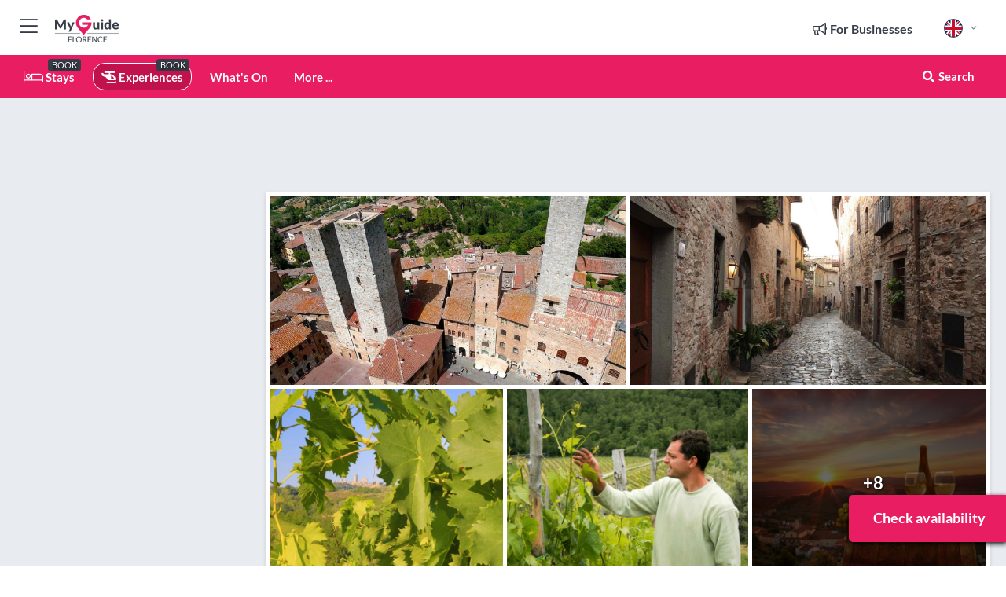

--- FILE ---
content_type: text/html; charset=utf-8
request_url: https://www.myguide-florence.com/experiences/florence-chianti-villages-san-gimignano-and-winery-tour
body_size: 19174
content:



			<!DOCTYPE html>
			<!--[if IE 8]>          <html class="ie ie8"> <![endif]-->
			<!--[if IE 9]>          <html class="ie ie9"> <![endif]-->
			<!--[if gt IE 9]><!-->  <html> <!--<![endif]-->
			<html lang="en" >
				<!--<![endif]-->

				<head>

					
					<!-- Global site tag (gtag.js) - Google Analytics -->
					<script nonce="75be7eb5c7cdaabc28d8760e9de6573d" >

			 			window ['gtag_enable_tcf_support'] = true;  

			 		</script>

					<script nonce="75be7eb5c7cdaabc28d8760e9de6573d" async src="https://www.googletagmanager.com/gtag/js?id=G-1BJ0B91QPT"></script>
					<script nonce="75be7eb5c7cdaabc28d8760e9de6573d">
					  	window.dataLayer = window.dataLayer || [];
						function gtag(){dataLayer.push(arguments);}
			  			gtag('js', new Date());

			  			
					  	// gtag('config', 'G-1BJ0B91QPT');
					  	gtag('config', 'G-1BJ0B91QPT', {
					  	 	// 'campaign_source': 'Florence',
					  	 	// 'content_group': 'Florence',	
						  	'user_properties': {
						   	 	'website': 'Florence'
						  	}
						});

					</script>


					
							<meta http-equiv="Content-type" content="text/html; charset=utf-8" />
		<title>Florence: Chianti Villages, San Gimignano and Winery Tour in Florence</title>
		<meta name="facebook-domain-verification" content="ktqkjm91i37jwnqn6gifer0jtgd8ob" />
		<meta name="description" content="Florence: Chianti Villages, San Gimignano and Winery Tour, Florence - Get a taste of Chianti; visit one of the world’s most enchanting areas with rolling h...">
		<meta name="keywords" content="Book florence: chianti villages, san gimignano and winery tour">
		<meta name="robots" content="noodp, index, follow" />
		<meta name="viewport" content="width=device-width, initial-scale=1">

		<link href='https://fonts.googleapis.com/css?family=Lato:300,400,700,900' rel='stylesheet' type='text/css'>
		
						<link rel="alternate" href="https://www.myguide-florence.com/experiences/florence-chianti-villages-san-gimignano-and-winery-tour" hreflang="en" />
							
							<link rel="alternate" href="https://www.myguide-florence.com/experiences/florence-chianti-villages-san-gimignano-and-winery-tour" hreflang="x-default" />
						<link rel="alternate" href="https://www.myguide-florence.com/es/experiencias/florencia-pueblos-del-chianti-san-gimignano-y-visita-a-bodegas" hreflang="es" />
							
						<link rel="alternate" href="https://www.myguide-florence.com/fr/experiences/florence-villages-du-chianti-san-gimignano-et-visite-des-vignobles" hreflang="fr" />
							
						<link rel="alternate" href="https://www.myguide-florence.com/pt/experiencias/florenca-visita-as-aldeias-de-chianti-san-gimignano-e-as-adegas" hreflang="pt" />
							
						<link rel="alternate" href="https://www.myguide-florence.com/it/esperienze/firenze-tour-dei-borghi-del-chianti-di-san-gimignano-e-delle-cantine" hreflang="it" />
							
						<link rel="alternate" href="https://www.myguide-florence.com/de/erlebnisse/florenz-chianti-dorfer-san-gimignano-und-weinkeller-tour" hreflang="de" />
							
						<link rel="alternate" href="https://www.myguide-florence.com/nl/ervaringen/florence-chianti-dorpen-san-gimignano-en-wijnroute" hreflang="nl" />
							
						<link rel="alternate" href="https://www.myguide-florence.com/no/opplevelser/firenze-chianti-landsbyer-san-gimignano-og-vingardstur" hreflang="no" />
							
						<link rel="alternate" href="https://www.myguide-florence.com/da/oplevelser/firenze-chianti-landsbyer-san-gimignano-og-vingardstur" hreflang="da" />
							
						<link rel="alternate" href="https://www.myguide-florence.com/sv/upplevelser/florens-chianti-chianti-byar-san-gimignano-och-vingardstur" hreflang="sv" />
							
						<link rel="alternate" href="https://www.myguide-florence.com/ja/%E4%BD%93%E9%A8%93/%E3%83%95%E3%82%A3%E3%83%AC%E3%83%B3%E3%83%84%E3%82%A7-%E3%82%AD%E3%83%A3%E3%83%B3%E3%83%86%E3%82%A3%E3%81%AE%E6%9D%91-%E3%82%B5%E3%83%B3%E3%82%B8%E3%83%9F%E3%83%8B%E3%83%A3%E3%83%BC%E3%83%8E-%E3%83%AF%E3%82%A4%E3%83%8A%E3%83%AA%E3%83%BC%E3%83%84%E3%82%A2%E3%83%BC" hreflang="ja" />
							
						<link rel="alternate" href="https://www.myguide-florence.com/fi/elamykset/firenze-gimignano-ja-viinitilakierros" hreflang="fi" />
							
						<link rel="alternate" href="https://www.myguide-florence.com/pl/doswiadczenia/florencja-wioski-chianti-san-gimignano-i-wycieczka-do-winiarni" hreflang="pl" />
							
						<link rel="alternate" href="https://www.myguide-florence.com/ru/%D0%AD%D0%BA%D1%81%D0%BF%D0%B5%D1%80%D1%82%D0%BD%D1%8B%D0%B5-%D0%B7%D0%BD%D0%B0%D0%BD%D0%B8%D1%8F/%D0%A4%D0%BB%D0%BE%D1%80%D0%B5%D0%BD%D1%86%D0%B8%D1%8F-%D0%B4%D0%B5%D1%80%D0%B5%D0%B2%D0%BD%D0%B8-%D0%9A%D1%8C%D1%8F%D0%BD%D1%82%D0%B8-%D0%A1%D0%B0%D0%BD-%D0%94%D0%B6%D0%B8%D0%BC%D0%B8%D0%BD%D1%8C%D1%8F%D0%BD%D0%BE-%D0%B8-%D1%8D%D0%BA%D1%81%D0%BA%D1%83%D1%80%D1%81%D0%B8%D1%8F-%D0%BF%D0%BE-%D0%B2%D0%B8%D0%BD%D0%BE%D0%B4%D0%B5%D0%BB%D1%8C%D0%BD%D1%8F%D0%BC" hreflang="ru" />
							
		
	
		<meta name="google-site-verification" content="g-Hssh-jr_iFZzkQsW9QswVlqUzeLWIy9Lys_Od8z5c" />
		<meta name="ahrefs-site-verification" content="f60c15e269fc27ccdd109cbef095f33e8531889e234532880849b804da551c44">
		<link rel="dns-prefetch" href="//https://images.myguide-cdn.com">
		<link rel="preload" fetchpriority="high" as="image" href="https://images.myguide-cdn.com/cdn-cgi/image/height=35,format=auto,quality=85/images/myguide/logo-light/florence.png">
		<link rel="preload" fetchpriority="high" as="image" href="https://images.myguide-cdn.com/cdn-cgi/image/height=35,format=auto,quality=85/images/myguide/logo-dark/florence.png">
		<link rel="preload" fetchpriority="high" as="image" href="https://images.myguide-cdn.com/cdn-cgi/image/width=1200,format=auto,quality=85/images/myguide/myguide-travel-frame.jpg">

		

		
		
		
		<link rel="canonical" href="https://www.myguide-florence.com/experiences/florence-chianti-villages-san-gimignano-and-winery-tour"  />
		
		

		<link rel="icon" href="https://images.myguide-cdn.com/favicons/favicon.ico" />
		<link rel="manifest" href="/manifest.json">
		<link rel="apple-touch-icon" sizes="57x57" href="https://images.myguide-cdn.com/favicons/apple-icon-57x57.png">
		<link rel="apple-touch-icon" sizes="60x60" href="https://images.myguide-cdn.com/favicons/apple-icon-60x60.png">
		<link rel="apple-touch-icon" sizes="72x72" href="https://images.myguide-cdn.com/favicons/apple-icon-72x72.png">
		<link rel="apple-touch-icon" sizes="76x76" href="https://images.myguide-cdn.com/favicons/apple-icon-76x76.png">
		<link rel="apple-touch-icon" sizes="114x114" href="https://images.myguide-cdn.com/favicons/apple-icon-114x114.png">
		<link rel="apple-touch-icon" sizes="120x120" href="https://images.myguide-cdn.com/favicons/apple-icon-120x120.png">
		<link rel="apple-touch-icon" sizes="144x144" href="https://images.myguide-cdn.com/favicons/apple-icon-144x144.png">
		<link rel="apple-touch-icon" sizes="152x152" href="https://images.myguide-cdn.com/favicons/apple-icon-152x152.png">
		<link rel="apple-touch-icon" sizes="180x180" href="https://images.myguide-cdn.com/favicons/apple-icon-180x180.png">
		<link rel="icon" type="image/png" sizes="192x192"  href="https://images.myguide-cdn.com/favicons/android-icon-192x192.png">
		<link rel="icon" type="image/png" sizes="32x32" href="https://images.myguide-cdn.com/favicons/favicon-32x32.png">
		<link rel="icon" type="image/png" sizes="96x96" href="https://images.myguide-cdn.com/favicons/favicon-96x96.png">
		<link rel="icon" type="image/png" sizes="16x16" href="https://images.myguide-cdn.com/favicons/favicon-16x16.png">
		<meta name="msapplication-TileImage" content="https://images.myguide-cdn.com/favicons/ms-icon-144x144.png">
		<meta name="msapplication-TileColor" content="#ffffff">
		<meta name="theme-color" content="#ffffff">
		<meta name="referrer" content="origin">


		<!-- CSS for IE -->
		<!--[if lte IE 9]>
			<link rel="stylesheet" type="text/css" href="css/ie.css" />
		<![endif]-->

		<!-- HTML5 shim and Respond.js IE8 support of HTML5 elements and media queries -->
		<!--[if lt IE 9]>
		  <script type='text/javascript' src="https://html5shiv.googlecode.com/svn/trunk/html5.js"></script>
		  <script type='text/javascript' src="https://cdnjs.cloudflare.com/ajax/libs/respond.js/1.4.2/respond.js"></script>
		<![endif]-->

		
		<meta name="yandex-verification" content="af9c3905eb736483" />
		
		<meta name="p:domain_verify" content="9f2d0fd09100c83e1e9462f55da3ba0a"/>


		<meta property="og:title" content="Florence: Chianti Villages, San Gimignano and Winery Tour in Florence"/>
		<meta property="og:url" content="https://www.myguide-florence.com/experiences/florence-chianti-villages-san-gimignano-and-winery-tour" />
		<meta property="og:type" content="product"/>
		<meta property="og:site_name" content="My Guide Florence"/>
		<meta property="og:description" content="Florence: Chianti Villages, San Gimignano and Winery Tour, Florence - Get a taste of Chianti; visit one of the world’s most enchanting areas with rolling h..." />
		<meta property="og:brand" content="Florence: Chianti Villages, San Gimignano and Winery Tour in Florence">

					<meta property="og:locale" content="en_GB"/>
					<meta property="og:locale:alternate" content="es_ES"/>
					<meta property="og:locale:alternate" content="fr_FR"/>
					<meta property="og:locale:alternate" content="pt_PT"/>
					<meta property="og:locale:alternate" content="it_IT"/>
					<meta property="og:locale:alternate" content="de_DE"/>
					<meta property="og:locale:alternate" content="nl_NL"/>
					<meta property="og:locale:alternate" content="no_NO"/>
					<meta property="og:locale:alternate" content="da_DK"/>
					<meta property="og:locale:alternate" content="sv_SE"/>
					<meta property="og:locale:alternate" content="ja_JP"/>
					<meta property="og:locale:alternate" content="fi_FI"/>
					<meta property="og:locale:alternate" content="pl_PL"/>
					<meta property="og:locale:alternate" content="ru_RU"/>

		
		
		
		<meta property="og:image" content="https://images.myguide-cdn.com/florence/companies/florence-chianti-villages-san-gimignano-and-winery-tour/large/florence-chianti-villages-san-gimignano-and-winery-tour-6204597.jpg" />

			<meta property="product:plural_title" content="Florence: Chianti Villages, San Gimignano and Winery Tour in Florence"/>

				<meta property="og:availability" content="instock">
				<meta property="og:price:standard_amount" content="635">
				<meta property="product:price:amount" content="635">
				<meta property="product:price:currency" content="EUR">
		
		
		<meta property="product:retailer_part_no" content="C589916"/>
		<meta property="product:category" content="Experiences"/>
		
		<meta property="product:location" content="Florence"/>
		
		
		
		
		<meta property="product:country" content="Italy"/>
		<meta property="product:type" content="Experiences"/>
		


		
		
		
		
		
		
	
		<meta itemprop="name" content="Florence: Chianti Villages, San Gimignano and Winery Tour in Florence">
		<meta itemprop="description" content="Florence: Chianti Villages, San Gimignano and Winery Tour, Florence - Get a taste of Chianti; visit one of the world’s most enchanting areas with rolling h...">
		<meta itemprop="image" content="https://images.myguide-cdn.com/florence/companies/florence-chianti-villages-san-gimignano-and-winery-tour/large/florence-chianti-villages-san-gimignano-and-winery-tour-6204597.jpg">


		<meta name="twitter:card" content="summary">
		<meta name="twitter:site" content="@MyGuideNetwork">
		
		<meta name="twitter:title" content="Florence: Chianti Villages, San Gimignano and Winery Tour in Florence">
		<meta name="twitter:description" content="Florence: Chianti Villages, San Gimignano and Winery Tour, Florence - Get a taste of Chianti; visit one of the world’s most enchanting areas with rolling h...">
		<meta name="twitter:image" content="https://images.myguide-cdn.com/florence/companies/florence-chianti-villages-san-gimignano-and-winery-tour/large/florence-chianti-villages-san-gimignano-and-winery-tour-6204597.jpg">

		<meta name="google-site-verification" content="6h6jNsF2E76IFGQ-53vI62FusaH4Rx7G6HwIvLLkQdI" />
		<meta name="google-adsense-account" content="ca-pub-6651265782782197">	




		<link href="https://cache.myguide-network.com//_cache/c7cbef82892739a3c14f125617b5f814.css" rel="stylesheet" type='text/css'>



			
		

			<script nonce="75be7eb5c7cdaabc28d8760e9de6573d" async src="https://securepubads.g.doubleclick.net/tag/js/gpt.js"></script>
			<script nonce="75be7eb5c7cdaabc28d8760e9de6573d">
				var gptadslots = [];
			  	var googletag = googletag || {};
	  			googletag.cmd = googletag.cmd || [];

				googletag.cmd.push(function() {
				gptadslots.push(googletag.defineSlot('/36886427/florence_mpu1_300x250', [300, 250], 'mpu1_300x250').addService(googletag.pubads()));
				gptadslots.push(googletag.defineSlot('/36886427/florence_mpu2_300x250', [300, 250], 'mpu2_300x250').addService(googletag.pubads()));
				gptadslots.push(googletag.defineSlot('/36886427/florence_mpu3_300x250', [300, 250], 'mpu3_300x250').addService(googletag.pubads()));

				
				gptadslots.push(googletag.defineSlot('/36886427/florence_top_728x90', [728, 90], 'top_728x90').addService(googletag.pubads()));
				gptadslots.push(googletag.defineSlot('/36886427/florence_mpu1_300x600', [300, 600], 'mpu1_300x600').addService(googletag.pubads()));
				gptadslots.push(googletag.defineSlot('/36886427/florence_mpu1_728x90', [728, 90], 'mpu1_728x90').addService(googletag.pubads()));
				gptadslots.push(googletag.defineSlot('/36886427/florence_top_320x50', [320, 50], 'top_320x50').addService(googletag.pubads()));
				gptadslots.push(googletag.defineSlot('/36886427/florence_mpu1_320x50', [320, 50], 'mpu1_320x50').addService(googletag.pubads()));

				googletag.pubads().enableSingleRequest();
				googletag.pubads().setTargeting("PageLink","/experiences/florence-chianti-villages-san-gimignano-and-winery-tour");
				googletag.pubads().setTargeting("PageType","Company");
				googletag.pubads().setTargeting("PageID","589916");
				googletag.pubads().setTargeting("Lang","en");
				googletag.pubads().setTargeting("Page","Free");
				
				
				googletag.enableServices();
				});


				// googletag.cmd.push(function() { googletag.display('mpu1_300x250'); });
				// googletag.cmd.push(function() { googletag.display('top_728x90'); });
				// googletag.cmd.push(function() { googletag.display('top_320x50'); });
			</script>

		
		
		<!-- GetYourGuide Analytics -->

		<script>
		window.addEventListener('load', function() {
			var gygScript = document.createElement('script');
			gygScript.src = "https://widget.getyourguide.com/dist/pa.umd.production.min.js";
			gygScript.async = true;
			gygScript.defer = true;

			gygScript.dataset.gygPartnerId = "GIYFBFF";
			gygScript.dataset.gygGlobalAutoInsert = "true";
			gygScript.dataset.gygGlobalAutoInsertLimit = "8";
			gygScript.dataset.gygGlobalCmp = "auto-insertion";
			gygScript.dataset.gygGlobalAllowedHostCssSelector = ".gygauto";
			gygScript.dataset.gygGlobalExcludedHostUrls = "";
			gygScript.dataset.gygGlobalAllowedHostPathPrefixes = "";
			gygScript.dataset.gygGlobalExcludedKeywords = "";

			document.body.appendChild(gygScript);
		});
		</script>



			<script src="https://www.google.com/recaptcha/enterprise.js?render=6LduFhgrAAAAACFpapDObcxwzn2yMpn2lP5jxegn" async defer></script>

				</head>

				<body class="no-trans front-page company" 
					ng-app="siteApp" 
					id="MainAppCtrl" 
					ng-controller="AppController" 
					ng-init="$root.activeLanguage = 'en'; init({
						location: 'florence',
						ga4key: '',
						slug: '/experiences/florence-chianti-villages-san-gimignano-and-winery-tour',
						title: 'Florence: Chianti Villages, San Gimignano and Winery Tour in Florence',
						popup: '',
						actionToken: 'e2d3608f5a6011fc06b6a06c2594801c37d0cb76ad324929cd24cfba0086d33e',
						lastAction: '',
                        userId: '',
						    googleSignIn: {
                                clientId :'620088340861-8ek878891c5o7ec7gredhui5eqqdph00.apps.googleusercontent.com'
                            },
                        
						view: 'experiences'
					});"


					>
				

					<div id="page-wrapper">


							





			<header id="header" class="navbar-static-top sticky-header ">
				<div class="topnav">
					<div class="container text-center">
						<ul class="quick-menu pull-left">
							<li >

								<a  id="menu-01" href="#mobile-menu-01" title="Toggle Menu" data-toggle="collapse" class="btn-block1 mobile-menu-toggle">
									<i class="fal fa-bars fa-fw"></i>
									<i class="fal fa-times fa-fw"></i>
								</a>

								
							</li>

						
							<li>
								<span class="logo navbar-brand">
									<a href="/" title="My Guide Florence">
										<div ng-controller="SeasonCtrl" ng-class="seasonClass">
											<img loading="lazy" class="logo-dark" src="https://images.myguide-cdn.com/cdn-cgi/image/height=35,format=auto,quality=85/images/myguide/logo-dark/florence.png" alt="My Guide Florence" />
										</div>
									</a>
								</span>
							</li>
						</ul>

						<ul class="social-icons clearfix pull-right">
							
							

							<li   ng-show="$root.cart.count" ng-controller="OrderController" ng-cloak data-toggle="tooltip" data-placement="bottom" title="Shopping Cart">
								<a ng-click="openModal('/order/modal?init=summary&orderID='+ $root.cart.orderId, null, false, 'dialog-centered');" class="btn-block relative cartIcon" > 
									<span class="fa fa-shopping-cart" title='#{[{$root.cart.orders.id}]}'></span>
									<label class="hide">Orders</label>
									<div ng-show="$root.cart.count" class="ng-cloak 1pulsing-notification" ng-class="{'pulsing-notification' : $root.cart.count }">
										<small ng-bind="$root.cart.count"></small>
									</div>
								</a>
							</li>



							

								
							
								
								<li class="forBusiness">
									<a href="/for-businesses" 
										class="btn-block">
										<span class="far fa-fw fa-bullhorn"></span>
										<span><strong>For Businesses</strong></span>
									</a>
								</li>
							
								<li id="languagePicker" class="dropdown">
									<a class="dropdown-toggle" id="dropdownMenu3" data-toggle="dropdown">
												<span class="flag-icon flag-icon-squared flag-icon-gb mr5"></span>
										<i class="far fa-angle-down hidden-xs"></i>
									</a>
									<ul class="dropdown-menu dropdown-menu-left" aria-labelledby="dropdownMenu2">
												<li>
															<a href="/es/experiencias/florencia-pueblos-del-chianti-san-gimignano-y-visita-a-bodegas">
																<span class="flag-icon flag-icon-squared flag-icon-es mr5"></span>
																<small>Spanish</small>
															</a>
												</li>
												<li>
															<a href="/fr/experiences/florence-villages-du-chianti-san-gimignano-et-visite-des-vignobles">
																<span class="flag-icon flag-icon-squared flag-icon-fr mr5"></span>
																<small>French</small>
															</a>
												</li>
												<li>
															<a href="/pt/experiencias/florenca-visita-as-aldeias-de-chianti-san-gimignano-e-as-adegas">
																<span class="flag-icon flag-icon-squared flag-icon-pt mr5"></span>
																<small>Portuguese</small>
															</a>
												</li>
												<li>
															<a href="/it/esperienze/firenze-tour-dei-borghi-del-chianti-di-san-gimignano-e-delle-cantine">
																<span class="flag-icon flag-icon-squared flag-icon-it mr5"></span>
																<small>Italian</small>
															</a>
												</li>
												<li>
															<a href="/de/erlebnisse/florenz-chianti-dorfer-san-gimignano-und-weinkeller-tour">
																<span class="flag-icon flag-icon-squared flag-icon-de mr5"></span>
																<small>German</small>
															</a>
												</li>
												<li>
															<a href="/nl/ervaringen/florence-chianti-dorpen-san-gimignano-en-wijnroute">
																<span class="flag-icon flag-icon-squared flag-icon-nl mr5"></span>
																<small>Dutch</small>
															</a>
												</li>
												<li>
															<a href="/no/opplevelser/firenze-chianti-landsbyer-san-gimignano-og-vingardstur">
																<span class="flag-icon flag-icon-squared flag-icon-no mr5"></span>
																<small>Norwegian</small>
															</a>
												</li>
												<li>
															<a href="/da/oplevelser/firenze-chianti-landsbyer-san-gimignano-og-vingardstur">
																<span class="flag-icon flag-icon-squared flag-icon-dk mr5"></span>
																<small>Danish</small>
															</a>
												</li>
												<li>
															<a href="/sv/upplevelser/florens-chianti-chianti-byar-san-gimignano-och-vingardstur">
																<span class="flag-icon flag-icon-squared flag-icon-sv mr5"></span>
																<small>Swedish</small>
															</a>
												</li>
												<li>
															<a href="/ja/%E4%BD%93%E9%A8%93/%E3%83%95%E3%82%A3%E3%83%AC%E3%83%B3%E3%83%84%E3%82%A7-%E3%82%AD%E3%83%A3%E3%83%B3%E3%83%86%E3%82%A3%E3%81%AE%E6%9D%91-%E3%82%B5%E3%83%B3%E3%82%B8%E3%83%9F%E3%83%8B%E3%83%A3%E3%83%BC%E3%83%8E-%E3%83%AF%E3%82%A4%E3%83%8A%E3%83%AA%E3%83%BC%E3%83%84%E3%82%A2%E3%83%BC">
																<span class="flag-icon flag-icon-squared flag-icon-jp mr5"></span>
																<small>Japanese</small>
															</a>
												</li>
												<li>
															<a href="/fi/elamykset/firenze-gimignano-ja-viinitilakierros">
																<span class="flag-icon flag-icon-squared flag-icon-fi mr5"></span>
																<small>Finnish</small>
															</a>
												</li>
												<li>
															<a href="/pl/doswiadczenia/florencja-wioski-chianti-san-gimignano-i-wycieczka-do-winiarni">
																<span class="flag-icon flag-icon-squared flag-icon-pl mr5"></span>
																<small>Polish</small>
															</a>
												</li>
												<li>
															<a href="/ru/%D0%AD%D0%BA%D1%81%D0%BF%D0%B5%D1%80%D1%82%D0%BD%D1%8B%D0%B5-%D0%B7%D0%BD%D0%B0%D0%BD%D0%B8%D1%8F/%D0%A4%D0%BB%D0%BE%D1%80%D0%B5%D0%BD%D1%86%D0%B8%D1%8F-%D0%B4%D0%B5%D1%80%D0%B5%D0%B2%D0%BD%D0%B8-%D0%9A%D1%8C%D1%8F%D0%BD%D1%82%D0%B8-%D0%A1%D0%B0%D0%BD-%D0%94%D0%B6%D0%B8%D0%BC%D0%B8%D0%BD%D1%8C%D1%8F%D0%BD%D0%BE-%D0%B8-%D1%8D%D0%BA%D1%81%D0%BA%D1%83%D1%80%D1%81%D0%B8%D1%8F-%D0%BF%D0%BE-%D0%B2%D0%B8%D0%BD%D0%BE%D0%B4%D0%B5%D0%BB%D1%8C%D0%BD%D1%8F%D0%BC">
																<span class="flag-icon flag-icon-squared flag-icon-ru mr5"></span>
																<small>Russian</small>
															</a>
												</li>
									</ul>
								</li>


							
						</ul>
					</div>
				</div>


				<div class="main-header ">
					
					<div class="container">

						<nav class="scrollmenu" role="navigation">
							<ul class="menu">



									

										<li id="homepage" >
											<a href="/">
												<i class="fal fa-bed fa-lg"></i> Stays
											</a>
											<small class="label dark">BOOK</small>
											
										</li>



									

														<li id="experiences" class="active">
															<a href="/experiences"><i class="fas fa-helicopter"></i> Experiences</a>
															<small class="label dark">BOOK</small>
														</li>


										<li id="whatson" >
											<a href="/events">What's On</a>
										</li>



									
									
									





									<li>
											<a ng-href="" ng-click="openModal('/modal/menu', null, false, 'dialog-centered modal-lg');" class="btn-block">
												More ...
											</a>
									</li>

											<li class="pull-right" data-toggle="tooltip" data-placement="bottom" title="Search Website">
												<a class="btn-block noarrows" data-fancybox data-options='{"smallBtn":false, "buttons":false}' data-src="#filters" href="javascript:;" ng-click="$root.searchQuery=''; $root.searchTotal=1">
													<span class="fa fa-fw fa fa-search"></span> Search
												</a>
											</li>
							</ul>
						</nav>
					</div>

					
				</div>



				<nav id="mobile-menu-01" class="mobile-menu collapse width" aria-expanded="false" ng-cloak>
	                
					
					<a id="menu-01" href="#mobile-menu-01" title="Toggle Menu" data-toggle="collapse" class="mobile-menu-toggle">
							<i class="fal fa-times fa-fw"></i>
						</a>

	                <ul id="mobile-primary-menu" class="menu">

	                	<li ng-if="!$root.user.id" ng-cloak class="loginButton">
							

							<button ng-if="!$root.user.id" ng-click="openModal('/modal/users/auth', null, false, 'dialog-centered');" type="button" class="ng-scope">
                                Login / Sign Up         
                            </button>
						</li>
					
						
						<li ng-if="$root.user.id" ng-cloak class="loginButton menu-item-has-children">
							<a role="button" data-toggle="collapse" href="#profileMenuCollapse" aria-expanded="false" aria-controls="profileMenuCollapse">
								<img ng-if="$root.user.social.facebook.id"
									ng-src="{[{'https://graph.facebook.com/'+ $root.user.social.facebook.id + '/picture?type=large'}]}" 
									alt="{[{$root.user.fullName}]}">
								<img ng-if="!$root.user.social.facebook.id"
									ng-src="https://images.myguide-cdn.com/cdn-cgi/image/height=45,format=auto,quality=85/images/author-placeholder.jpg" 
									alt="{[{$root.user.fullName}]}">
								Hello {[{$root.user.name}]} <i class="fal fa-angle-down"></i>
							</a>
							<div class="submenu collapse" id="profileMenuCollapse">
								<ul>
									<li>
										<a ng-href="/profile">
											Profile
										</a>
									</li>
									<li>
										<a ng-href="/order-history">
											Your Orders
										</a>
									</li>
									<li>
										<a ng-href="/lists">
											My Guides
										</a>
									</li>
									<li>
										<a ng-click="userLogout({
											rid: 'READER_ID',
											url: 'https://www.myguide-florence.com/experiences/florence-chianti-villages-san-gimignano-and-winery-tour',
											return: 'https://www.myguide-florence.com/experiences/florence-chianti-villages-san-gimignano-and-winery-tour'
										}, true)" ng-href="">
										Logout
										</a>
									</li>
								</ul>
								<div class="space-sep10"></div>
							</div>
						</li>
						<div class="separator"></div>
					


							<li>
								<a href="/for-businesses">
									<i class="fal fa-bullhorn"></i> Add a Business
								</a>
							</li>

							<li>
								<a href="/addcompany">
									<i class="fal fa-check"></i> Claim your Business
								</a>
							</li>

							<li>
								<a href="/promote-events">
									<i class="fal fa-calendar-alt"></i> Promote Events
								</a>
							</li>

							<div class="space-sep10"></div>
							<div class="separator"></div>

						
						

							<li class="menu-item-has-children">
								<a role="button" data-toggle="collapse" href="#eventsMenuCollapse" aria-expanded="false" aria-controls="eventsMenuCollapse">
									<i class="fas fa-calendar-alt"></i> What's On Florence<i class="fal fa-angle-down"></i>
								</a>
								<div class="submenu collapse" id="eventsMenuCollapse">
									<ul>
										<li><a href="/events">All Events in Florence</a></li>

											<li><a href="/events/this-weekend">This Weekend</a></li>
											<li><a href="/events/today">Today</a></li>
											<li><a href="/events/tomorrow">Tomorrow</a></li>
											<li><a href="/events/next-week">Next Week</a></li>

											<li><a href="/events/january-2026">January 2026</a></li>
											<li><a href="/events/february-2026">February 2026</a></li>
											<li><a href="/events/march-2026">March 2026</a></li>
											<li><a href="/events/april-2026">April 2026</a></li>
											<li><a href="/events/may-2026">May 2026</a></li>
											<li><a href="/events/june-2026">June 2026</a></li>
											<li><a href="/events/july-2026">July 2026</a></li>
											<li><a href="/events/august-2026">August 2026</a></li>
									</ul>
								</div>
							</li>
							<div class="space-sep10"></div>
							<div class="separator"></div>



							<li id="homepage" >
								<a href="/">
									<i class="fal fa-bed fa-lg"></i> Stays
									<small class="label pink">BOOK</small>
								</a>
							</li>





												<li>
													<a href="/experiences"> 
														<i class="fas fa-helicopter"></i> Experiences
														<small class="label pink">BOOK</small>
													
													</a>
												</li>

						
						<div class="space-sep10"></div>
						<div class="separator"></div>							


						
										<li><a href="/accommodation">Accommodation</a></li>
										<li><a href="/restaurants">Restaurants</a></li>
										<li><a href="/nightlife">Nightlife</a></li>
										<li><a href="/things-to-do">Things To Do</a></li>
										<li><a href="/shopping">Shopping</a></li>
										<li><a href="/wellness">Wellness</a></li>
										<li><a href="/services">Services</a></li>

						<div class="space-sep10"></div>
						<div class="separator"></div>




						
						

						
							<li class="">
								<a href="/regional-information">Florence Regional Info</a>
							</li>
					</ul>
	            </nav>

				<nav id="mobile-menu-02" class="mobile-menu collapse " aria-expanded="false">
					<a id="menu-02" href="#mobile-menu-02" title="Search" data-toggle="collapse" class="mobile-menu-toggle filter">
						
					</a>
					

					<ul class="iconList clearfix">
	    					<li>

	    						<a ng-href ng-click="openModal('/modal/users/auth', null, false, 'dialog-centered');" class="btn-block relative cartIcon"><i class="fa fa-user"></i> <span>View Profile</span></a></li>
							<li>
								<a ng-href ng-click="openModal('/modal/users/auth', null, false, 'dialog-centered');" class="btn-block relative cartIcon"><i class="fa fa-shopping-cart"></i> <span>Your Orders</span></a>
							</li>
	    					<li>
								<a ng-href ng-click="openModal('/modal/users/auth', null, false, 'dialog-centered');" class="btn-block relative cartIcon"> 
									<i class="fa fa-list"></i> <span>My Guides</span>
								</a>
							</li>
		    				<li>
		    					<a ng-href ng-click="openModal('/modal/users/auth', null, false, 'dialog-centered');"><i class="fa fa-sign-in"></i><span>Login</span></a>
		    				</li>
		    		</ul>
						<div class="logIn">
							<p>Log in for great & exciting features!</p> <img width="53" height="29" src="https://images.myguide-cdn.com/images/myguide/icons/arrow.png" alt="Arrow">
						</div>
	            </nav>

			</header>
	





							

								 <script type="application/ld+json">{
    "@context": "http:\/\/schema.org",
    "@type": "Organization",
    "name": "My Guide Florence",
    "url": "https:\/\/www.myguide-florence.com",
    "logo": {
        "@context": "http:\/\/schema.org",
        "@type": "ImageObject",
        "url": "https:\/\/images.myguide-cdn.com\/images\/myguide\/logo-dark\/florence.png"
    }
}</script>
 <script type="application/ld+json">{
    "@context": "http:\/\/schema.org",
    "@type": "WebSite",
    "name": "My Guide Florence",
    "url": "https:\/\/www.myguide-florence.com"
}</script>
 <script type="application/ld+json">{
    "@context": "http:\/\/schema.org",
    "@type": "BreadcrumbList",
    "itemListElement": [
        {
            "@type": "ListItem",
            "position": 1,
            "item": {
                "@id": "\/",
                "name": "Florence"
            }
        },
        {
            "@type": "ListItem",
            "position": 2,
            "item": {
                "@id": "\/experiences",
                "name": "Experiences"
            }
        },
        {
            "@type": "ListItem",
            "position": 3,
            "item": {
                "@id": "\/experiences\/florence-chianti-villages-san-gimignano-and-winery-tour",
                "name": "Florence: Chianti Villages, San Gimignano and Winery Tour"
            }
        }
    ]
}</script>
 <script type="application/ld+json">{
    "@context": "http:\/\/schema.org",
    "@graph": [
        {
            "@context": "http:\/\/schema.org",
            "@type": "SiteNavigationElement",
            "@id": "https:\/\/www.myguide-florence.com#menu",
            "name": "Stays",
            "url": "https:\/\/www.myguide-florence.com\/"
        },
        {
            "@context": "http:\/\/schema.org",
            "@type": "SiteNavigationElement",
            "@id": "https:\/\/www.myguide-florence.com#menu",
            "name": "Experiences",
            "url": "https:\/\/www.myguide-florence.com\/experiences"
        },
        {
            "@context": "http:\/\/schema.org",
            "@type": "SiteNavigationElement",
            "@id": "https:\/\/www.myguide-florence.com#menu",
            "name": "Events in Florence",
            "url": "https:\/\/www.myguide-florence.com\/events"
        },
        {
            "@context": "http:\/\/schema.org",
            "@type": "SiteNavigationElement",
            "@id": "https:\/\/www.myguide-florence.com#menu",
            "name": "Accommodation",
            "url": "https:\/\/www.myguide-florence.com\/accommodation"
        },
        {
            "@context": "http:\/\/schema.org",
            "@type": "SiteNavigationElement",
            "@id": "https:\/\/www.myguide-florence.com#menu",
            "name": "Restaurants",
            "url": "https:\/\/www.myguide-florence.com\/restaurants"
        },
        {
            "@context": "http:\/\/schema.org",
            "@type": "SiteNavigationElement",
            "@id": "https:\/\/www.myguide-florence.com#menu",
            "name": "Nightlife",
            "url": "https:\/\/www.myguide-florence.com\/nightlife"
        },
        {
            "@context": "http:\/\/schema.org",
            "@type": "SiteNavigationElement",
            "@id": "https:\/\/www.myguide-florence.com#menu",
            "name": "Things To Do",
            "url": "https:\/\/www.myguide-florence.com\/things-to-do"
        },
        {
            "@context": "http:\/\/schema.org",
            "@type": "SiteNavigationElement",
            "@id": "https:\/\/www.myguide-florence.com#menu",
            "name": "Shopping",
            "url": "https:\/\/www.myguide-florence.com\/shopping"
        },
        {
            "@context": "http:\/\/schema.org",
            "@type": "SiteNavigationElement",
            "@id": "https:\/\/www.myguide-florence.com#menu",
            "name": "Wellness",
            "url": "https:\/\/www.myguide-florence.com\/wellness"
        },
        {
            "@context": "http:\/\/schema.org",
            "@type": "SiteNavigationElement",
            "@id": "https:\/\/www.myguide-florence.com#menu",
            "name": "Services",
            "url": "https:\/\/www.myguide-florence.com\/services"
        },
        {
            "@context": "http:\/\/schema.org",
            "@type": "SiteNavigationElement",
            "@id": "https:\/\/www.myguide-florence.com#menu",
            "name": "Florence Regional Info",
            "url": "https:\/\/www.myguide-florence.com\/regional-information"
        },
        {
            "@context": "http:\/\/schema.org",
            "@type": "SiteNavigationElement",
            "@id": "https:\/\/www.myguide-florence.com#menu",
            "name": "Florence Travel Guide",
            "url": "https:\/\/www.myguide-florence.com\/travel-articles"
        }
    ]
}</script>
 <script type="application/ld+json">{
    "@context": "http:\/\/schema.org",
    "description": "Florence: Chianti Villages, San Gimignano and Winery Tour, Florence - Get a taste of Chianti; visit one of the world\u2019s most enchanting areas with rolling h...",
    "address": {
        "@type": "PostalAddress",
        "addressCountry": "Italy"
    },
    "geo": {
        "@type": "GeoCoordinates",
        "latitude": 43.767918,
        "longitude": 11.252379
    },
    "image": [
        "https:\/\/images.myguide-cdn.com\/florence\/companies\/florence-chianti-villages-san-gimignano-and-winery-tour\/large\/florence-chianti-villages-san-gimignano-and-winery-tour-6204597.jpg",
        "https:\/\/images.myguide-cdn.com\/florence\/companies\/florence-chianti-villages-san-gimignano-and-winery-tour\/large\/florence-chianti-villages-san-gimignano-and-winery-tour-6204598.jpg",
        "https:\/\/images.myguide-cdn.com\/florence\/companies\/florence-chianti-villages-san-gimignano-and-winery-tour\/large\/florence-chianti-villages-san-gimignano-and-winery-tour-6204599.jpg",
        "https:\/\/images.myguide-cdn.com\/florence\/companies\/florence-chianti-villages-san-gimignano-and-winery-tour\/large\/florence-chianti-villages-san-gimignano-and-winery-tour-6204600.jpg",
        "https:\/\/images.myguide-cdn.com\/florence\/companies\/florence-chianti-villages-san-gimignano-and-winery-tour\/large\/florence-chianti-villages-san-gimignano-and-winery-tour-6204601.jpg",
        "https:\/\/images.myguide-cdn.com\/florence\/companies\/florence-chianti-villages-san-gimignano-and-winery-tour\/large\/florence-chianti-villages-san-gimignano-and-winery-tour-6204602.jpg"
    ],
    "@type": "LocalBusiness",
    "name": "Florence: Chianti Villages, San Gimignano and Winery Tour",
    "url": "https:\/\/www.myguide-florence.com\/experiences\/florence-chianti-villages-san-gimignano-and-winery-tour"
}</script>
 <script type="application/ld+json">{
    "@context": "http:\/\/schema.org",
    "@type": "Product",
    "name": "Florence: Chianti Villages, San Gimignano and Winery Tour",
    "description": "Get a taste of Chianti; visit one of the world\u2019s most enchanting areas with rolling hills, stunning scenery, quaint villages and vineyards. This comfortable minivan tour includes a stop in medieval San Gimignano and a delicious light lunch.",
    "brand": {
        "@type": "Brand",
        "name": "My Guide Florence"
    },
    "image": [
        "https:\/\/images.myguide-cdn.com\/florence\/companies\/florence-chianti-villages-san-gimignano-and-winery-tour\/large\/florence-chianti-villages-san-gimignano-and-winery-tour-6204597.jpg",
        "https:\/\/images.myguide-cdn.com\/florence\/companies\/florence-chianti-villages-san-gimignano-and-winery-tour\/large\/florence-chianti-villages-san-gimignano-and-winery-tour-6204598.jpg",
        "https:\/\/images.myguide-cdn.com\/florence\/companies\/florence-chianti-villages-san-gimignano-and-winery-tour\/large\/florence-chianti-villages-san-gimignano-and-winery-tour-6204599.jpg",
        "https:\/\/images.myguide-cdn.com\/florence\/companies\/florence-chianti-villages-san-gimignano-and-winery-tour\/large\/florence-chianti-villages-san-gimignano-and-winery-tour-6204600.jpg",
        "https:\/\/images.myguide-cdn.com\/florence\/companies\/florence-chianti-villages-san-gimignano-and-winery-tour\/large\/florence-chianti-villages-san-gimignano-and-winery-tour-6204601.jpg",
        "https:\/\/images.myguide-cdn.com\/florence\/companies\/florence-chianti-villages-san-gimignano-and-winery-tour\/large\/florence-chianti-villages-san-gimignano-and-winery-tour-6204602.jpg"
    ],
    "aggregateRating": {
        "@context": "http:\/\/schema.org",
        "@type": "AggregateRating",
        "ratingValue": 4.705263,
        "reviewCount": 95,
        "bestRating": 5
    },
    "offers": {
        "@type": "AggregateOffer",
        "price": 635,
        "lowPrice": 635,
        "priceCurrency": "EUR",
        "availability": "https:\/\/schema.org\/InStock",
        "url": "https:\/\/www.myguide-florence.com\/experiences\/florence-chianti-villages-san-gimignano-and-winery-tour"
    }
}</script>



								








								<section id="content">
									<div class="container">
										<div class="row">

											<div class="sidebar hidden-sm hidden-xs col-md-3">
																<div class="clearfix"></div>
			<div class="advert">

							<script async src="https://pagead2.googlesyndication.com/pagead/js/adsbygoogle.js?client=ca-pub-6651265782782197"
							     crossorigin="anonymous"></script>
							<!-- MPU1 -->
							<ins class="adsbygoogle"
							     style="display:block"
							     data-ad-client="ca-pub-6651265782782197"
							     data-ad-slot="6983515904"
							     data-ad-format="auto"
							     data-full-width-responsive="true"></ins>
							<script>
							     (adsbygoogle = window.adsbygoogle || []).push({});
							</script>

					
			</div>
			<div class="clearfix"></div>




														<div class="advert skyscraper">

			

					<a href="https://www.getyourguide.com/s/?partner_id=GIYFBFF&amp;q=Florence%2C+Italy&amp;cmp=&amp;currency=EUR" target="_blank" class="trackClick" data-affiliate="GetYourGuide" data-track="affiliatelink" data-view="company" data-type="advert" data-ref="advert2_300x250">
						<img loading="lazy" src="https://images.myguide-cdn.com/cdn-cgi/image/width=350,format=auto,quality=85/advertising/gyg_en.png" height="auto" width="350" alt="Ad Placeholder">
					</a>


			
	</div>

															<div class="clearfix"></div>
		<div class="advert">

			


						<script async src="https://pagead2.googlesyndication.com/pagead/js/adsbygoogle.js?client=ca-pub-6651265782782197"
						     crossorigin="anonymous"></script>
						<ins class="adsbygoogle"
						     style="display:block"
						     data-ad-format="fluid"
						     data-ad-layout-key="-fb+5w+4e-db+86"
						     data-ad-client="ca-pub-6651265782782197"
						     data-ad-slot="8488169263"></ins>
						<script>
						     (adsbygoogle = window.adsbygoogle || []).push({});
						</script>

						
							
						<div 
								class="trackClick" 
								data-affiliate="GetYourGuide" 
								data-track="affiliatelink"  
								data-view="company"
								data-type="company" 
								data-typeid="589916" 
								data-ref="widget_auto"
								data-gyg-widget="auto" 
								data-gyg-number-of-items="5"
								data-gyg-locale-code="en-GB" 
								data-gyg-currency="EUR" 
								data-gyg-cmp=""
								data-gyg-partner-id="GIYFBFF"></div>



					
					
		</div>

											</div>
											
											<div id="main" class="col-sm-12 col-md-9">
																<div class="advert leaderboard">

							<div id="top_728x90">
								<script async src="https://pagead2.googlesyndication.com/pagead/js/adsbygoogle.js?client=ca-pub-6651265782782197"
								     crossorigin="anonymous"></script>
								<!-- Leaderboard1 -->
								<ins class="adsbygoogle"
								     style="display:inline-block;width:728px;height:90px"
								     data-ad-client="ca-pub-6651265782782197"
								     data-ad-slot="4539684967"></ins>
								<script>
								     (adsbygoogle = window.adsbygoogle || []).push({});
								</script>
							</div>

							<div class="callToAction">
								<div>Want to Run Your Own<br><strong>My Guide Website</strong>?</div>
								<a class="pink" href="https://www.myguide-network.com/franchise" target="_blank"><i class="fa fa-info-circle"></i> Find Out More</a>
							</div>
						
									

			</div>

														<div class="companyslider new">
		<div id="mediaCarouselPhoto" class="col-xs-12 col-sm-12 col-md-12 nopadding">
			<div id="companyImageSlider">
					<div class="row">
						<div class="col-xs-6">
								<a data-fancybox-trigger="gallery" data-caption="Florence: Chianti Villages, San Gimignano and Winery Tour" class="blockLink relative" href="javascript:;" data-fancybox-index="0" title="Florence: Chianti Villages, San Gimignano and Winery Tour">
									<img src="https://images.myguide-cdn.com/florence/companies/florence-chianti-villages-san-gimignano-and-winery-tour/large/florence-chianti-villages-san-gimignano-and-winery-tour-6204597.jpg" height="100" alt="Florence: Chianti Villages, San Gimignano and Winery Tour">
								</a>
						</div>
						<div class="col-xs-6">
								<a data-fancybox-trigger="gallery" class="blockLink relative" href="javascript:;" data-fancybox-index="1" title="Florence: Chianti Villages, San Gimignano and Winery Tour">
									<img src="https://images.myguide-cdn.com/florence/companies/florence-chianti-villages-san-gimignano-and-winery-tour/large/florence-chianti-villages-san-gimignano-and-winery-tour-6204598.jpg" height="100" alt="Florence: Chianti Villages, San Gimignano and Winery Tour">
								</a>
						</div>
					</div>

					<div class="row">
						<div class="col-xs-4">
								<a data-fancybox-trigger="gallery" class="blockLink relative" href="javascript:;" data-fancybox-index="2" title="Florence: Chianti Villages, San Gimignano and Winery Tour">
									<img src="https://images.myguide-cdn.com/florence/companies/florence-chianti-villages-san-gimignano-and-winery-tour/large/florence-chianti-villages-san-gimignano-and-winery-tour-6204599.jpg" height="100" alt="Florence: Chianti Villages, San Gimignano and Winery Tour">
								</a>
						</div>

						<div class="col-xs-4">
								<a data-fancybox-trigger="gallery" class="blockLink relative" href="javascript:;" data-fancybox-index="3" title="Florence: Chianti Villages, San Gimignano and Winery Tour">
									<img src="https://images.myguide-cdn.com/florence/companies/florence-chianti-villages-san-gimignano-and-winery-tour/large/florence-chianti-villages-san-gimignano-and-winery-tour-6204600.jpg" height="100" alt="Florence: Chianti Villages, San Gimignano and Winery Tour">
								</a>
						</div>
					
						<div class="col-xs-4">
								<a data-fancybox-trigger="gallery" class="blockLink relative" href="javascript:;" data-fancybox-index="4" title="Florence: Chianti Villages, San Gimignano and Winery Tour">
									<img src="https://images.myguide-cdn.com/florence/companies/florence-chianti-villages-san-gimignano-and-winery-tour/large/florence-chianti-villages-san-gimignano-and-winery-tour-6204601.jpg" height="100" alt="Florence: Chianti Villages, San Gimignano and Winery Tour">
									<div class="gradientFull">
										<strong class="center white-color ts">+8</strong>
									</div>
								</a>
						</div>
					</div>
			</div>
		</div>
		<div class="clearfix"></div>
	</div>

	
	<div class="post companyPage">
		<div id="companyTabs" class="tab-container trans-style">
			<div class="tab-page">
				<div class="tab-content col-md-12">
					<div class="tab-pane tab-page row active fade in" id="overview">
						<div class="row">
				
							<div id="companyText" class="col-sm-12 col-md-8">
								
								<div class="headingHolder">
									<div class="space-sep10"></div>
									<div class="space-sep10 hidden-xs"></div>
									<h1>Florence: Chianti Villages, San Gimignano and Winery Tour</h1>
									
											<div class="clearfix"></div>
											<div class="space-sep5"></div>
											<span data-toggle="tooltip" data-placement="bottom" title="Rating: 4.705263 out of 5" class="rating  fourHalfStars"></span>
											<span class="strong">95 Reviews</span>
								</div>


									
									<small class="description comma">Sightseeing on wheels</small>
									<small class="description comma">Guided tours</small>
									<small class="description comma">Outdoor activities</small>
									<small class="description comma">Landmarks & monuments</small>
									<small class="description comma">Day trips</small>
									<small class="description comma">Neighborhood tours</small>
									<small class="description comma">Culture & history</small>
									<small class="description comma">Plantation & farm tours</small>
									<small class="description comma">Tours</small>
									<small class="description comma">Nature & adventure</small>
									<small class="description comma">Day Trips From</small>
									<small class="description comma">Sightseeing</small>
									<small class="description comma">Private tours</small>
									<small class="description comma">Distillery tours</small>
									<small class="description comma">Food & drinks</small>
								<div class="clearfix"></div>
								<div class="space-sep10"></div>

										<div class="space-sep10"></div>
										<blockquote class="style2"><h2>Get a taste of Chianti; visit one of the world’s most enchanting areas with rolling hills, stunning scenery, quaint villages and vineyards. This comfortable minivan tour includes a stop in medieval San Gimignano and a delicious light lunch.</h2></blockquote>
										<div class="space-sep20"></div>



								
								<div class='space-sep15'></div><h4>Highlights</h4><ul><li>Enjoy a small group tour discovering the Chianti region</li><li>Take free time to explore San Gimignano, a UNESCO World Heritage Site</li><li>Try local wine and take a tour of the cellars at a wine estate</li><li>Stop for a light lunch at a family run farm in San Gimignano</li></ul><div class='space-sep20'></div><h4>Description</h4>Journey into the heart of the Chianti region along the famous Chiantigiana Road and through a classic Tuscan landscape characterized by gently rolling hills, vineyards, silver olive groves and dotted with quaint villages.

Near Greve in Chianti, enjoy a tour of a local winery with wine tasting. Here you have the opportunity to taste and buy organic extra virgin olive oil. En route, stops to get to know the area including the stunning Unesco World Heritage Site of San Gimignano, famous for its 13 medieval towers which dominate the skyline.

At the end of the visit to San Gimignano, enjoy a traditional Italian light lunch with a wine tasting, either in a wine estate or a typical restaurant producing organic wine.

Throughout the day, you will travel in a comfortable car or minivan with an English-speaking driver. <div class='space-sep20'></div><h4>Includes</h4><i class='fa fa-check green'></i> Air-conditioned car or 7-8 seater minivan
Expert English-speaking driver
Visit to a wine estate producing Chianti
Tour of wine cellar
Wine tastings
Light lunch in San Gimignano
All taxes, fuel surcharges and service fees</br><div class='space-sep20'></div><h4>Important Information</h4><ul><li>When booking, please indicate if you have any special dietary needs
</li><li>The program may change, depending on weather conditions</li></ul><div class='space-sep20'></div><h4>Easy cancellation</h4>Cancel up to 24 hours in advance for a full refund
								<div class="space-sep15"></div>			





									




								<div class="clearfix"></div>
							</div>
							<div id="companySidebar" class="col-sm-12 col-md-4">
								<div class="space-sep15"></div>

								<div class="absolute1">
										<a class="iconButton" title="Add to My Guide" ng-click="openModal('/modal/users/auth', null, false, 'dialog-centered');"><i class="far fa-plus"></i></a>
									
		<a id="socialsharebutton" tabindex="0" data-trigger="focus" class="iconButton" data-placement="bottom" data-html="true" data-toggle="popover" title="Share with Friends" data-content="
			<a href='#' class='ssk sskIcon ssk-facebook' data-toggle='tooltip' data-placement='bottom' title='Share on Facebook'></a>
			<a href='#' class='ssk sskIcon ssk-twitter' data-toggle='tooltip' data-placement='bottom' title='Share on Twitter'></a>
		    <a href='#' class='ssk sskIcon ssk-email' data-toggle='tooltip' data-placement='bottom' title='Share via Email'></a>
		    <a href='#' class='ssk sskIcon ssk-pinterest' data-toggle='tooltip' data-placement='bottom' title='Share on Pinterest'></a>
		    <a href='#' class='ssk sskIcon ssk-linkedin' data-toggle='tooltip' data-placement='bottom' title='Share on LinkedIn'></a>">
				<i class="fa fa-fw fa-share-alt"></i>
		</a>

								</div>

								<div class="clearfix"></div>

								<div class="space-sep15"></div>


													<div class="" id="tickets">
														<ul>
															<li>



																<h4>Reserve Your Experience</h4>
					                                           	<p></p>
					                                           	
																	
																		

																			<div class="price-label">From</div>

																		<div class="price ">
																			€635.00
																		</div>

					                                           	<div class="space-sep10"></div>
																<a class="full-width btn button big bookButton trackClick" href="https://www.getyourguide.com/florence-l32/florence-chianti-villages-san-gimignano-winery-tour-t65729/?partner_id=GIYFBFF&amp;psrc=partner_api&amp;currency=EUR&amp;cmp=&amp;utm_source=myguideflorence&amp;utm_medium=referral" data-affiliate="1" data-track="affiliatelink" data-view="company" data-type="company" data-typeid="589916" data-ref="top_button" target="_blank" rel="nofollow">
																	Check availability
																</a>
																

																	<div class="space-sep15"></div>
																	<small><i class="far fa-clock"></i> <a class="trackClick" href="https://www.getyourguide.com/florence-l32/florence-chianti-villages-san-gimignano-winery-tour-t65729/?partner_id=GIYFBFF&amp;psrc=partner_api&amp;currency=EUR&amp;cmp=&amp;utm_source=myguideflorence&amp;utm_medium=referral" data-affiliate="1" data-track="affiliatelink" data-view="company" data-type="company" data-typeid="589916" data-ref="top_small" target="_blank" rel="nofollow">Reserve now & pay later</a> to book your spot and pay nothing today</small>
																<div class="clearfix"></div>
															</li>
														</ul>
													</div>

												
		                                           	
											



											<div class="trackClick"
											data-affiliate="GetYourGuide" 
											data-track="affiliatelink" 
											data-view="company"
											data-type="company" 
											data-typeid="589916"
											data-ref="widget_availability"
											data-gyg-href="https://widget.getyourguide.com/default/availability.frame" 
											data-gyg-tour-id="65729" 
											data-gyg-locale-code="en-GB" 
											data-gyg-currency="EUR" 
											data-gyg-widget="availability" 
											data-gyg-cmp=""
											data-gyg-theme="dark" 
											data-gyg-variant="vertical" 
											data-gyg-partner-id="GIYFBFF"></div>


										


											

										<div class="space-sep15"></div>



								

								


								
								
								<div class="space-sep30"></div>
							</div>
						</div>
					</div>
				</div>
			</div>
		</div>
	</div>



	


	





		<div class="space-sep20"></div>
		<div class="post bs p15 white-bg">
			<h2 class="pull-left">Directions</h2>
				<div id="map" class=" boxclearfix">
						<div class="clearfix"></div>
							<span class="geo">
								<abbr class="longitude" title="11.252379"></abbr>
								<abbr class="latitude" title="43.767918"></abbr>
							</span>

						<p class="adr">
							<a class="skin-color trackClick" title="Larger Map for Company: Florence: Chianti Villages, San Gimignano and Winery Tour " href="https://maps.google.com/maps?q=43.767918,11.252379+(Florence: Chianti Villages, San Gimignano and Winery Tour )" target="_blank" class="trackClick" data-track="view larger map">
							<i class="fas fa-map-marker pink-color"></i> <span class="street-address"></span>
							</a>
						</p>
						<div id="mapid"></div>
						


						<div class="space-sep10"></div>
						
						<a class="pull-right skin-color trackClick" title="Larger Map for Company: Florence: Chianti Villages, San Gimignano and Winery Tour " href="https://maps.google.com/maps?q=43.767918,11.252379+(Florence: Chianti Villages, San Gimignano and Winery Tour )" target="_blank" class="trackClick" data-track="view larger map">Get Directions <i class="fa fa-external-link"></i></a>
					<div class="clearfix"></div>
				</div>
				<div class="space-sep10"></div>

		</div>


			<div class="space-sep20"></div>
			<div class="post bs p15 white-bg">
				<h2>Gallery</h2>
				<div class="gallery">
					<div class="col-md-12 nopadding">
						<div class="row nomargin">
							<div class="item">
								<a rel="gallery" data-caption="Credit: GetYourGuide" data-fancybox="gallery" href="https://images.myguide-cdn.com/florence/companies/florence-chianti-villages-san-gimignano-and-winery-tour/large/florence-chianti-villages-san-gimignano-and-winery-tour-6204597.jpg" title="Florence: Chianti Villages, San Gimignano and Winery Tour">
									<img class="thumbnail img-responsive" src1="https://images.myguide-cdn.com/images/myguide/icons/placeholder.png" src="https://images.myguide-cdn.com/florence/companies/florence-chianti-villages-san-gimignano-and-winery-tour/thumbs/florence-chianti-villages-san-gimignano-and-winery-tour-6204597.jpg" alt="Florence: Chianti Villages, San Gimignano and Winery Tour">
								</a>
							</div>
							<div class="item">
								<a rel="gallery" data-caption="Credit: GetYourGuide" data-fancybox="gallery" href="https://images.myguide-cdn.com/florence/companies/florence-chianti-villages-san-gimignano-and-winery-tour/large/florence-chianti-villages-san-gimignano-and-winery-tour-6204598.jpg" title="Florence: Chianti Villages, San Gimignano and Winery Tour">
									<img class="thumbnail img-responsive" src1="https://images.myguide-cdn.com/images/myguide/icons/placeholder.png" src="https://images.myguide-cdn.com/florence/companies/florence-chianti-villages-san-gimignano-and-winery-tour/thumbs/florence-chianti-villages-san-gimignano-and-winery-tour-6204598.jpg" alt="Florence: Chianti Villages, San Gimignano and Winery Tour">
								</a>
							</div>
							<div class="item">
								<a rel="gallery" data-caption="Credit: GetYourGuide" data-fancybox="gallery" href="https://images.myguide-cdn.com/florence/companies/florence-chianti-villages-san-gimignano-and-winery-tour/large/florence-chianti-villages-san-gimignano-and-winery-tour-6204599.jpg" title="Florence: Chianti Villages, San Gimignano and Winery Tour">
									<img class="thumbnail img-responsive" src1="https://images.myguide-cdn.com/images/myguide/icons/placeholder.png" src="https://images.myguide-cdn.com/florence/companies/florence-chianti-villages-san-gimignano-and-winery-tour/thumbs/florence-chianti-villages-san-gimignano-and-winery-tour-6204599.jpg" alt="Florence: Chianti Villages, San Gimignano and Winery Tour">
								</a>
							</div>
							<div class="item">
								<a rel="gallery" data-caption="Credit: GetYourGuide" data-fancybox="gallery" href="https://images.myguide-cdn.com/florence/companies/florence-chianti-villages-san-gimignano-and-winery-tour/large/florence-chianti-villages-san-gimignano-and-winery-tour-6204600.jpg" title="Florence: Chianti Villages, San Gimignano and Winery Tour">
									<img class="thumbnail img-responsive" src1="https://images.myguide-cdn.com/images/myguide/icons/placeholder.png" src="https://images.myguide-cdn.com/florence/companies/florence-chianti-villages-san-gimignano-and-winery-tour/thumbs/florence-chianti-villages-san-gimignano-and-winery-tour-6204600.jpg" alt="Florence: Chianti Villages, San Gimignano and Winery Tour">
								</a>
							</div>
							<div class="item">
								<a rel="gallery" data-caption="Credit: GetYourGuide" data-fancybox="gallery" href="https://images.myguide-cdn.com/florence/companies/florence-chianti-villages-san-gimignano-and-winery-tour/large/florence-chianti-villages-san-gimignano-and-winery-tour-6204601.jpg" title="Florence: Chianti Villages, San Gimignano and Winery Tour">
									<img class="thumbnail img-responsive" src1="https://images.myguide-cdn.com/images/myguide/icons/placeholder.png" src="https://images.myguide-cdn.com/florence/companies/florence-chianti-villages-san-gimignano-and-winery-tour/thumbs/florence-chianti-villages-san-gimignano-and-winery-tour-6204601.jpg" alt="Florence: Chianti Villages, San Gimignano and Winery Tour">
								</a>
							</div>
							<div class="item">
								<a rel="gallery" data-caption="Credit: GetYourGuide" data-fancybox="gallery" href="https://images.myguide-cdn.com/florence/companies/florence-chianti-villages-san-gimignano-and-winery-tour/large/florence-chianti-villages-san-gimignano-and-winery-tour-6204602.jpg" title="Florence: Chianti Villages, San Gimignano and Winery Tour">
									<img class="thumbnail img-responsive" src1="https://images.myguide-cdn.com/images/myguide/icons/placeholder.png" src="https://images.myguide-cdn.com/florence/companies/florence-chianti-villages-san-gimignano-and-winery-tour/thumbs/florence-chianti-villages-san-gimignano-and-winery-tour-6204602.jpg" alt="Florence: Chianti Villages, San Gimignano and Winery Tour">
								</a>
							</div>
							<div class="item">
								<a rel="gallery" data-caption="Credit: GetYourGuide" data-fancybox="gallery" href="https://images.myguide-cdn.com/florence/companies/florence-chianti-villages-san-gimignano-and-winery-tour/large/florence-chianti-villages-san-gimignano-and-winery-tour-6204603.jpg" title="Florence: Chianti Villages, San Gimignano and Winery Tour">
									<img class="thumbnail img-responsive" src1="https://images.myguide-cdn.com/images/myguide/icons/placeholder.png" src="https://images.myguide-cdn.com/florence/companies/florence-chianti-villages-san-gimignano-and-winery-tour/thumbs/florence-chianti-villages-san-gimignano-and-winery-tour-6204603.jpg" alt="Florence: Chianti Villages, San Gimignano and Winery Tour">
								</a>
							</div>
							<div class="item">
								<a rel="gallery" data-caption="Credit: GetYourGuide" data-fancybox="gallery" href="https://images.myguide-cdn.com/florence/companies/florence-chianti-villages-san-gimignano-and-winery-tour/large/florence-chianti-villages-san-gimignano-and-winery-tour-6204604.jpg" title="Florence: Chianti Villages, San Gimignano and Winery Tour">
									<img class="thumbnail img-responsive" src1="https://images.myguide-cdn.com/images/myguide/icons/placeholder.png" src="https://images.myguide-cdn.com/florence/companies/florence-chianti-villages-san-gimignano-and-winery-tour/thumbs/florence-chianti-villages-san-gimignano-and-winery-tour-6204604.jpg" alt="Florence: Chianti Villages, San Gimignano and Winery Tour">
								</a>
							</div>
						</div>
					</div>
				</div>
				<div class="clearfix"></div>
			</div>

			<div class="space-sep20"></div>
			<div class="post bs p15 white-bg">
				<h2 class="pull-left">Book Nearby Accommodation</h2>
				<a id="map-larger" 
					class="button primary big pull-right trackClick" 
					data-affiliate="Stay22" 
					data-track="affiliatelink"  
					data-view="company"
					data-type="company"
					data-typeid="589916"
					data-ref="largermap"
					title="Larger Map for Company: Florence: Chianti Villages, San Gimignano and Winery Tour " 
					href="https://www.stay22.com/embed/gm?aid=myguide&lat=43.767918&lng=11.252379&navbarcolor=e8ecf1&fontcolor=363c48&title=Florence: Chianti Villages, San Gimignano and Winery Tour&venue=Florence: Chianti Villages, San Gimignano and Winery Tour&checkin=&hotelscolor=f7f7f7&hotelsfontcolor=363c48&campaign=&markerimage=https://https://images.myguide-cdn.com/images/g-spot2.png&disableautohover=true&mapstyle=light&scroll=false&zoom=13&listviewexpand=true&ljs=en" 
					target="_blank">
					<strong>Get Directions</strong>
				</a>


				<div class="space-sep15"></div>
				<div class="gallery">
					<div class="col-md-12 nopadding">
							
						<div class="trackClick1" 
								data-affiliate="Stay22" 
								data-track="affiliatelink"  
								data-view="company"
								data-type="company" 
								data-typeid="589916"
								data-ref="map">
							
							<iframe id="stay22-widget" width="100%" height="420" src="https://www.stay22.com/embed/gm?aid=myguide&lat=43.767918&lng=11.252379&navbarcolor=e8ecf1&fontcolor=363c48&title=Florence: Chianti Villages, San Gimignano and Winery Tour&venue=Florence: Chianti Villages, San Gimignano and Winery Tour&checkin=&hotelscolor=f7f7f7&hotelsfontcolor=363c48&campaign=&markerimage=https://https://images.myguide-cdn.com/images/g-spot2.png&disableautohover=true&mapstyle=light&scroll=false&zoom=13&viewmode=map&ljs=en" frameborder="0" allowfullscreen></iframe>


						</div> 

						
					</div>
				</div>
				<div class="clearfix"></div>

			</div>


	
	<div class="space-sep10"></div>






						<a href="https://www.getyourguide.com/florence-l32/florence-chianti-villages-san-gimignano-winery-tour-t65729/?partner_id=GIYFBFF&amp;psrc=partner_api&amp;currency=EUR&amp;cmp=&amp;utm_source=myguideflorence&amp;utm_medium=referral" target="_blank" rel="nofollow" data-affiliate="1" data-track="affiliatelink" data-view="company" data-type="company" data-typeid="589916" data-ref="float" class="popupButton booknow trackClick">
					    	Check availability
						</a>


			
			


											</div>
										</div>
									</div>
								</section>

							
		<div id="userlists" class="mgLightbox customLightbox">
			<div class="lightboxHeader">
				<a class="innerClose left" data-fancybox-close><i class="fa fa-angle-double-left"></i></a>
					<a ng-click="openModal('/modal/users/auth', null, false, 'dialog-centered');" class="innerClose pull-right">
						<i class="fa fa-user-circle"></i>
					</a>
				<h4>My Lists</h4>

				<div id="createBox" class="mgLightbox smallBox">
					<div class="lightboxHeader">
						<a class="innerClose left" data-fancybox-close><i class="fa fa-angle-double-left"></i></a>
						<a class="innerClose" data-fancybox-close><span class="closeIcon faded"></span></a>
						<h4>Create New Guide</h4>
					</div>
					<div class="lightboxContent">
						<label>Suggested Guides</label>

						<select class="custom-select" ng-model="$root.listCtrl.select.ideas" ng-change="$root.listCtrl.value = $root.listCtrl.select.ideas;" name="ideas" id="ideas">
							<option value="">-- Select One --</option>
							<optgroup label="Suggested Guides">
								<option value="My Guide to Florence">My Guide to Florence</option>
									<option value="New Bars To Try">New Bars To Try</option>
									<option value="New Nightclubs To Try">New Nightclubs To Try</option>
									<option value="New Restaurants To Try">New Restaurants To Try</option>
									<option value="Best For Cocktails">Best For Cocktails</option>
									<option value="Best For Friday Night Drinks">Best For Friday Night Drinks</option>
									<option value="Best For Kids">Best For Kids</option>
									<option value="Best For Live Music">Best For Live Music</option>
									<option value="Best For Meeting Friends">Best For Meeting Friends</option>
									<option value="Best For Sundays">Best For Sundays</option>
									<option value="Best For Sunsets">Best For Sunsets</option>
									<option value="Best For Relaxing">Best For Relaxing</option>
									<option value="My Favourite Cafes">My Favourite Cafes</option>
									<option value="My Favourite Clubs">My Favourite Clubs</option>
									<option value="My Favourite Places">My Favourite Places</option>
									<option value="My Favourite Restaurants">My Favourite Restaurants</option>
									<option value="My Favourite Rooftop Bars">My Favourite Rooftop Bars</option>
									<option value="My Must See Places">My Must See Places</option>
									<option value="My Trip in DATE">My Trip in DATE</option>
									<option value="Our Trip to .....">Our Trip to .....</option>
									<option value="Must See Places For First Timers">Must See Places For First Timers</option>
									<option value="Hottest New Venues">Hottest New Venues</option>
									<option value="Trending">Trending</option>
									<option value="The Bucket List">The Bucket List</option>
							</optgroup>
								<optgroup label="Attractions in Florence">
									<option value="Best Attractions in Florence">Best Attractions in Florence</option>
									<option value="Top 5 Attractions in Florence">Top 5 Attractions in Florence</option>
									<option value="Top 10 Attractions in Florence">Top 10 Attractions in Florence</option>
								</optgroup>
								<optgroup label="Bars in Florence">
									<option value="Best Bars in Florence">Best Bars in Florence</option>
									<option value="Top 5 Bars in Florence">Top 5 Bars in Florence</option>
									<option value="Top 10 Bars in Florence">Top 10 Bars in Florence</option>
								</optgroup>
								<optgroup label="Beaches in Florence">
									<option value="Best Beaches in Florence">Best Beaches in Florence</option>
									<option value="Top 5 Beaches in Florence">Top 5 Beaches in Florence</option>
									<option value="Top 10 Beaches in Florence">Top 10 Beaches in Florence</option>
								</optgroup>
								<optgroup label="Beach Clubs in Florence">
									<option value="Best Beach Clubs in Florence">Best Beach Clubs in Florence</option>
									<option value="Top 5 Beach Clubs in Florence">Top 5 Beach Clubs in Florence</option>
									<option value="Top 10 Beach Clubs in Florence">Top 10 Beach Clubs in Florence</option>
								</optgroup>
								<optgroup label="Breathtaking Locations in Florence">
									<option value="Best Breathtaking Locations in Florence">Best Breathtaking Locations in Florence</option>
									<option value="Top 5 Breathtaking Locations in Florence">Top 5 Breathtaking Locations in Florence</option>
									<option value="Top 10 Breathtaking Locations in Florence">Top 10 Breathtaking Locations in Florence</option>
								</optgroup>
								<optgroup label="Cafes in Florence">
									<option value="Best Cafes in Florence">Best Cafes in Florence</option>
									<option value="Top 5 Cafes in Florence">Top 5 Cafes in Florence</option>
									<option value="Top 10 Cafes in Florence">Top 10 Cafes in Florence</option>
								</optgroup>
								<optgroup label="Clubs in Florence">
									<option value="Best Clubs in Florence">Best Clubs in Florence</option>
									<option value="Top 5 Clubs in Florence">Top 5 Clubs in Florence</option>
									<option value="Top 10 Clubs in Florence">Top 10 Clubs in Florence</option>
								</optgroup>
								<optgroup label="Cocktail Bars in Florence">
									<option value="Best Cocktail Bars in Florence">Best Cocktail Bars in Florence</option>
									<option value="Top 5 Cocktail Bars in Florence">Top 5 Cocktail Bars in Florence</option>
									<option value="Top 10 Cocktail Bars in Florence">Top 10 Cocktail Bars in Florence</option>
								</optgroup>
								<optgroup label="Golf Courses in Florence">
									<option value="Best Golf Courses in Florence">Best Golf Courses in Florence</option>
									<option value="Top 5 Golf Courses in Florence">Top 5 Golf Courses in Florence</option>
									<option value="Top 10 Golf Courses in Florence">Top 10 Golf Courses in Florence</option>
								</optgroup>
								<optgroup label="Luxury Resorts in Florence">
									<option value="Best Luxury Resorts in Florence">Best Luxury Resorts in Florence</option>
									<option value="Top 5 Luxury Resorts in Florence">Top 5 Luxury Resorts in Florence</option>
									<option value="Top 10 Luxury Resorts in Florence">Top 10 Luxury Resorts in Florence</option>
								</optgroup>
								<optgroup label="Night Clubs in Florence">
									<option value="Best Night Clubs in Florence">Best Night Clubs in Florence</option>
									<option value="Top 5 Night Clubs in Florence">Top 5 Night Clubs in Florence</option>
									<option value="Top 10 Night Clubs in Florence">Top 10 Night Clubs in Florence</option>
								</optgroup>
								<optgroup label="For Birthday Parties in Florence">
									<option value="Best For Birthday Parties in Florence">Best For Birthday Parties in Florence</option>
									<option value="Top 5 For Birthday Parties in Florence">Top 5 For Birthday Parties in Florence</option>
									<option value="Top 10 For Birthday Parties in Florence">Top 10 For Birthday Parties in Florence</option>
								</optgroup>
								<optgroup label="For Christmas Parties in Florence">
									<option value="Best For Christmas Parties in Florence">Best For Christmas Parties in Florence</option>
									<option value="Top 5 For Christmas Parties in Florence">Top 5 For Christmas Parties in Florence</option>
									<option value="Top 10 For Christmas Parties in Florence">Top 10 For Christmas Parties in Florence</option>
								</optgroup>
								<optgroup label="For Fathers Day in Florence">
									<option value="Best For Fathers Day in Florence">Best For Fathers Day in Florence</option>
									<option value="Top 5 For Fathers Day in Florence">Top 5 For Fathers Day in Florence</option>
									<option value="Top 10 For Fathers Day in Florence">Top 10 For Fathers Day in Florence</option>
								</optgroup>
								<optgroup label="For Mothers Day in Florence">
									<option value="Best For Mothers Day in Florence">Best For Mothers Day in Florence</option>
									<option value="Top 5 For Mothers Day in Florence">Top 5 For Mothers Day in Florence</option>
									<option value="Top 10 For Mothers Day in Florence">Top 10 For Mothers Day in Florence</option>
								</optgroup>
								<optgroup label="For Office Parties in Florence">
									<option value="Best For Office Parties in Florence">Best For Office Parties in Florence</option>
									<option value="Top 5 For Office Parties in Florence">Top 5 For Office Parties in Florence</option>
									<option value="Top 10 For Office Parties in Florence">Top 10 For Office Parties in Florence</option>
								</optgroup>
								<optgroup label="For Stag & Hens in Florence">
									<option value="Best For Stag & Hens in Florence">Best For Stag & Hens in Florence</option>
									<option value="Top 5 For Stag & Hens in Florence">Top 5 For Stag & Hens in Florence</option>
									<option value="Top 10 For Stag & Hens in Florence">Top 10 For Stag & Hens in Florence</option>
								</optgroup>
								<optgroup label="For Valentines Day in Florence">
									<option value="Best For Valentines Day in Florence">Best For Valentines Day in Florence</option>
									<option value="Top 5 For Valentines Day in Florence">Top 5 For Valentines Day in Florence</option>
									<option value="Top 10 For Valentines Day in Florence">Top 10 For Valentines Day in Florence</option>
								</optgroup>
								<optgroup label="Places To See in Florence">
									<option value="Best Places To See in Florence">Best Places To See in Florence</option>
									<option value="Top 5 Places To See in Florence">Top 5 Places To See in Florence</option>
									<option value="Top 10 Places To See in Florence">Top 10 Places To See in Florence</option>
								</optgroup>
								<optgroup label="Restaurants in Florence">
									<option value="Best Restaurants in Florence">Best Restaurants in Florence</option>
									<option value="Top 5 Restaurants in Florence">Top 5 Restaurants in Florence</option>
									<option value="Top 10 Restaurants in Florence">Top 10 Restaurants in Florence</option>
								</optgroup>
								<optgroup label="Rooftop Bars in Florence">
									<option value="Best Rooftop Bars in Florence">Best Rooftop Bars in Florence</option>
									<option value="Top 5 Rooftop Bars in Florence">Top 5 Rooftop Bars in Florence</option>
									<option value="Top 10 Rooftop Bars in Florence">Top 10 Rooftop Bars in Florence</option>
								</optgroup>
								<optgroup label="Spas in Florence">
									<option value="Best Spas in Florence">Best Spas in Florence</option>
									<option value="Top 5 Spas in Florence">Top 5 Spas in Florence</option>
									<option value="Top 10 Spas in Florence">Top 10 Spas in Florence</option>
								</optgroup>
								<optgroup label="Sunset Spots in Florence">
									<option value="Best Sunset Spots in Florence">Best Sunset Spots in Florence</option>
									<option value="Top 5 Sunset Spots in Florence">Top 5 Sunset Spots in Florence</option>
									<option value="Top 10 Sunset Spots in Florence">Top 10 Sunset Spots in Florence</option>
								</optgroup>
								<optgroup label="Tours in Florence">
									<option value="Best Tours in Florence">Best Tours in Florence</option>
									<option value="Top 5 Tours in Florence">Top 5 Tours in Florence</option>
									<option value="Top 10 Tours in Florence">Top 10 Tours in Florence</option>
								</optgroup>
								<optgroup label="Tourist Attractions in Florence">
									<option value="Best Tourist Attractions in Florence">Best Tourist Attractions in Florence</option>
									<option value="Top 5 Tourist Attractions in Florence">Top 5 Tourist Attractions in Florence</option>
									<option value="Top 10 Tourist Attractions in Florence">Top 10 Tourist Attractions in Florence</option>
								</optgroup>
								<optgroup label="Things To Do in Florence">
									<option value="Best Things To Do in Florence">Best Things To Do in Florence</option>
									<option value="Top 5 Things To Do in Florence">Top 5 Things To Do in Florence</option>
									<option value="Top 10 Things To Do in Florence">Top 10 Things To Do in Florence</option>
								</optgroup>
								<optgroup label="Things To Do with Kids in Florence">
									<option value="Best Things To Do with Kids in Florence">Best Things To Do with Kids in Florence</option>
									<option value="Top 5 Things To Do with Kids in Florence">Top 5 Things To Do with Kids in Florence</option>
									<option value="Top 10 Things To Do with Kids in Florence">Top 10 Things To Do with Kids in Florence</option>
								</optgroup>
								<optgroup label="Wedding Venues in Florence">
									<option value="Best Wedding Venues in Florence">Best Wedding Venues in Florence</option>
									<option value="Top 5 Wedding Venues in Florence">Top 5 Wedding Venues in Florence</option>
									<option value="Top 10 Wedding Venues in Florence">Top 10 Wedding Venues in Florence</option>
								</optgroup>
								<optgroup label="For A View in Florence">
									<option value="Best For A View in Florence">Best For A View in Florence</option>
									<option value="Top 5 For A View in Florence">Top 5 For A View in Florence</option>
									<option value="Top 10 For A View in Florence">Top 10 For A View in Florence</option>
								</optgroup>
						</select>

						<div class="space-sep10"></div>
						<div class="space-sep5"></div>
						<p>OR</p>
						<div class="space-sep5"></div>
						<label>Name Your Own Guide</label>
						<input type="search" class="btn-block" ng-model="$root.listCtrl.value" name="q" id="q" placeholder="Enter a title or select one from above" required>
						<div class="space-sep20"></div>
						<button data-fancybox data-options='{"smallBtn":false, "buttons":false}' data-src="#confirmBox" ng-click="$root.listCtrl.command = 'list_create'; $root.listCtrl.commandText = 'Create Guide?'" class="noarrows button button-submit btn-block" >
							<i class="far fa-plus"></i> CREATE MY GUIDE
						</button>
					</div>
				</div>
			</div>

			<div class="lightboxContent">
						<div class="introduction">
							<h5>Mini Guides</h5>
							<img class="arrow" width="53" height="29" src="https://images.myguide-cdn.com/images/myguide/icons/arrow.png" alt="Arrow" />
							<p class="padded" amp-access="NOT loggedIn" amp-access-hide>Login to create your guides for Florence.</p>
						</div>



			</div>
		</div>

		<div id="listBoxAdd" class="mgLightbox">
			<div class="lightboxHeader">
				<a class="innerClose left" data-fancybox-close><i class="fa fa-angle-double-left"></i></a>
				<a class="innerClose" data-fancybox-close><span class="closeIcon faded"></span></a>
				<h4>Add to My Guide</h4>
			</div>
			<div class="lightboxContent">
				<h5>Create New Guide</h5>
				<ul>
					<li>
						<a data-fancybox data-options='{"smallBtn":false, "buttons":false}' class="noarrows" data-src="#createBox" href="javascript:;" id="addNew">
							<i class="fa fa-plus fa-x2"></i> Add to New Guide
						</a>
					</li>
				</ul>
				<div class="space-sep10"></div>


				<div class="space-sep20"></div>


			<div class="space-sep10"></div>
			</div>
		</div>

		<div id="confirmBox" class="mgLightbox smallBox">
			<div class="lightboxHeader">
				<a class="innerClose pull-right" data-fancybox-close><span class="closeIcon faded"></span></a>
				<h4 ng-bind="$root.listCtrl.commandText"></h4>
			</div>
			<div class="lightboxContent filters1">
				<div class="textHolder">
					<form id="myform" method="post" target="_top" action="" novalidate>
						<input type="text" id="command"		name="command"  	ng-model="$root.listCtrl.command" hidden>
						<input type="text" id="value" 		name="value" 		ng-model="$root.listCtrl.value" hidden>
						<input type="text" id="listid" 		name="listid" 		ng-model="$root.listCtrl.listid" hidden>
						<input type="text" id="type" 		name="type" 		ng-model="$root.listCtrl.type" hidden>
						<input type="text" id="itemid" 		name="itemid" 		ng-model="$root.listCtrl.itemid" hidden>
						<div class="center-text">
							<button type="submit" value="CONFIRM" class="button button-submit btn-block"><i class="fa fa-tick"></i> CONFIRM</button>
							<div class="space-sep10"></div>
							<a class="button light btn-block" data-fancybox-close>Cancel</a>
						</div>
					</form>
					<div class="space-sep10"></div>
				</div>
			</div>
		</div>

		<div id="renameBox" class="mgLightbox smallBox">
			<div class="lightboxHeader">
				<a class="innerClose pull-right" data-fancybox-close><span class="closeIcon faded"></span></a>
				<h4 ng-bind="$root.listCtrl.commandText"></h4>
			</div>
			<div class="lightboxContent filters1">
				<div class="space-sep10"></div>
				<div class="textHolder">
					<div class="center-text">
						<input class="btn-block" type="text" id="value2" name="value" ng-model="$root.listCtrl.value" value="">
						<div class="space-sep10"></div>
						<button data-fancybox data-options='{"smallBtn":false, "buttons":false}' data-src="#confirmBox"  type="submit" ng-click="$root.listCtrl.command = 'list_rename'; $root.listCtrl.commandText = 'Rename Guide?'" value="CONFIRM" class="button button-submit btn-block"><i class="fa fa-tick"></i> CONFIRM</button>
						<div class="space-sep10"></div>
						<a class="button light btn-block" data-fancybox-close>Cancel</a>
					</div>
					<div class="space-sep10"></div>
				</div>
			</div>
		</div>

								







	

							


								

									<div id="nearby" class="nearby section">
			<div class="container">
				<div class="row">
					<div class="nearbytext col-sm-6 ">
						<a href="https://www.myguide-network.com/our-network" target="_blank">
							<img loading="lazy" data-src="https://images.myguide-cdn.com/cdn-cgi/image/width=800,format=auto,quality=85/images/map-big.jpg" alt="My Guide Network Locations">
						</a>
					</div>
					<div class="nearbytext col-sm-6 ">
						<div class="space-sep20"></div>
						<h2>We Are Part of the My Guide Network!</h2>
						<p>My Guide Florence</strong> is part of the global <strong><a href="/all-destinations">My Guide Network</a></strong> of Online & Mobile travel guides.</p>
						<p>We are now in <a href="/all-destinations">180+ Destinations</a> and Growing. If you are interested in becoming a local travel partner and would like to find out more then click for more info about our <a href="https://www.myguide-network.com" target="_blank">Website Business Opportunity</a>.</p>
						
							<div class="space-sep40 hidden-xs"></div>
							<h2>Nearby Destinations</h2>
					
							<ul>
										<li>
											<a target="_blank" href="https://www.myguidevenice.com">My Guide Venice</a>
										</li>
										<li>
											<a target="_blank" href="https://www.myguide-rome.com">My Guide Rome</a>
										</li>
										<li>
											<a target="_blank" href="https://www.myguidemilan.com">My Guide Milan</a>
										</li>
										<li>
											<a target="_blank" href="https://www.myguidemonaco.com">My Guide Monaco</a>
										</li>
										<li>
											<a target="_blank" href="https://www.myguidenice.com">My Guide Nice</a>
										</li>
										<li>
											<a target="_blank" href="https://www.myguidefrenchriviera.com">My Guide French Riviera</a>
										</li>
										<li>
											<a target="_blank" href="https://www.myguideslovenia.com">My Guide Slovenia</a>
										</li>
										<li>
											<a target="_blank" href="https://www.myguidecroatia.com">My Guide Croatia</a>
										</li>
										<li>
											<a target="_blank" href="https://www.myguidechamonix.com">My Guide Chamonix</a>
										</li>
							</ul>
					</div>
				</div>
			</div>
		</div>


							
	<div id="filters" class="filters mgLightbox customLightbox">
		
		<div class="lightboxHeader search">
			<div class="bg">
				<i class="fa fa-search"></i>
			</div>
			<div class="relative">

				<input type="text" ng-keyup="search({q : $root.searchQuery,actionToken : 'e2d3608f5a6011fc06b6a06c2594801c37d0cb76ad324929cd24cfba0086d33e',lang:'en' })" ng-model="$root.searchQuery" name="searchQuery" class="inputButton" value="" placeholder="Tell us what you're looking for...">
				<a href="" ng-click="$root.searchQuery=''; $root.searchTotal=1" class="clearInput" ng-show="$root.searchQuery"><i class="fa fa-times-circle" ></i> </a>
			</div>
			<a class="closesearch" ng-click="$root.searchQuery=''; $root.searchTotal=1" data-fancybox-close><span class="closeIcon"></span></a>
			<a class="loading" ng-show="$root.searchLoading"><i class="fa fa-spinner fa-spin"></i> </a>
		</div>
		<div class="lightboxContent filters1">
			<div class="warning" ng-show="!$root.searchTotal && $root.searchQuery">
				<p>No results found</p>
			</div>
			<div class="suggest" ng-hide="$root.searchQuery && $root.searchItems.length > 0">





						
						<a class="toggle" data-toggle="collapse" href="#collapseExample2" role="button" aria-expanded="false" aria-controls="collapseExample2">
							 Experiences by Type <small class="description"><i class="fa fa-chevron-right"></i></small>
						</a>
						<div class="collapse in" id="collapseExample2">
							<div class="card card-body">
								<ul>
									<li>
									<a class="active" href="/experiences" ><i class="fa fa-check-circle"></i> Show All</a>
									</li>
												<li><a href="/experiences/activities"><i class="fa fa-check-circle"></i> Activities</a></li>
												<li><a href="/experiences/activities"><i class="fa fa-check-circle"></i> Activities</a></li>
												<li><a href="/experiences/activities-for-couples"><i class="fa fa-check-circle"></i> Activities for couples</a></li>
												<li><a href="/experiences/art"><i class="fa fa-check-circle"></i> Art</a></li>
												<li><a href="/experiences/art"><i class="fa fa-check-circle"></i> Art</a></li>
												<li><a href="/experiences/cannabis-tours"><i class="fa fa-check-circle"></i> Cannabis tours</a></li>
												<li><a href="/experiences/city-cards"><i class="fa fa-check-circle"></i> City cards</a></li>
												<li><a href="/experiences/culinary-nightlife"><i class="fa fa-check-circle"></i> Culinary & nightlife</a></li>
												<li><a href="/experiences/culture-history"><i class="fa fa-check-circle"></i> Culture & history</a></li>
												<li><a href="/experiences/culture-history"><i class="fa fa-check-circle"></i> Culture & history</a></li>
												<li><a href="/experiences/day-trips-from"><i class="fa fa-check-circle"></i> Day Trips From</a></li>
												<li><a href="/experiences/day-trips-to"><i class="fa fa-check-circle"></i> Day Trips To</a></li>
												<li><a href="/experiences/day-trips"><i class="fa fa-check-circle"></i> Day trips</a></li>
												<li><a href="/experiences/deals-discounts"><i class="fa fa-check-circle"></i> Deals & Discounts</a></li>
												<li><a href="/experiences/entry-tickets"><i class="fa fa-check-circle"></i> Entry tickets</a></li>
												<li><a href="/experiences/entry-tickets"><i class="fa fa-check-circle"></i> Entry tickets</a></li>
												<li><a href="/experiences/factory-workshop-tours"><i class="fa fa-check-circle"></i> Factory & workshop tours</a></li>
												<li><a href="/experiences/family-friendly-activities"><i class="fa fa-check-circle"></i> Family-friendly activities</a></li>
												<li><a href="/experiences/fashion-tours"><i class="fa fa-check-circle"></i> Fashion tours</a></li>
												<li><a href="/experiences/for-adults"><i class="fa fa-check-circle"></i> For adults</a></li>
												<li><a href="/experiences/for-first-time-visitors"><i class="fa fa-check-circle"></i> For first-time visitors</a></li>
												<li><a href="/experiences/for-returning-travelers"><i class="fa fa-check-circle"></i> For returning travelers</a></li>
												<li><a href="/experiences/good-for-groups"><i class="fa fa-check-circle"></i> Good for groups</a></li>
												<li><a href="/experiences/graffiti-urban-art"><i class="fa fa-check-circle"></i> Graffiti & urban art</a></li>
												<li><a href="/experiences/guided-tours"><i class="fa fa-check-circle"></i> Guided tours</a></li>
												<li><a href="/experiences/guided-tours"><i class="fa fa-check-circle"></i> Guided tours</a></li>
												<li><a href="/experiences/hop-on-hop-off-tours"><i class="fa fa-check-circle"></i> Hop-on Hop-off tours</a></li>
												<li><a href="/experiences/horse-riding"><i class="fa fa-check-circle"></i> Horse riding</a></li>
												<li><a href="/experiences/landmarks-monuments"><i class="fa fa-check-circle"></i> Landmarks & monuments</a></li>
												<li><a href="/experiences/luxury-experiences"><i class="fa fa-check-circle"></i> Luxury experiences</a></li>
												<li><a href="/experiences/multi-day-trips"><i class="fa fa-check-circle"></i> Multi-day trips</a></li>
												<li><a href="/experiences/nature-adventure"><i class="fa fa-check-circle"></i> Nature & adventure</a></li>
												<li><a href="/experiences/neighborhood-tours"><i class="fa fa-check-circle"></i> Neighborhood tours</a></li>
												<li><a href="/experiences/originals-by-getyourguide"><i class="fa fa-check-circle"></i> Originals by GetYourGuide</a></li>
												<li><a href="/experiences/outdoor-activities"><i class="fa fa-check-circle"></i> Outdoor activities</a></li>
												<li><a href="/experiences/outdoor-sports"><i class="fa fa-check-circle"></i> Outdoor sports</a></li>
												<li><a href="/experiences/reseller-exclusions"><i class="fa fa-check-circle"></i> Reseller exclusions</a></li>
												<li><a href="/experiences/roman-empire-gladiators"><i class="fa fa-check-circle"></i> Roman Empire & Gladiators</a></li>
												<li><a href="/experiences/seasonal-holiday-activities"><i class="fa fa-check-circle"></i> Seasonal & Holiday Activities</a></li>
												<li><a href="/experiences/shopping-tours"><i class="fa fa-check-circle"></i> Shopping tours</a></li>
												<li><a href="/experiences/shore-excursions"><i class="fa fa-check-circle"></i> Shore Excursions</a></li>
												<li><a href="/experiences/sightseeing-on-wheels"><i class="fa fa-check-circle"></i> Sightseeing on wheels</a></li>
												<li><a href="/experiences/tours"><i class="fa fa-check-circle"></i> Tours</a></li>
												<li><a href="/experiences/tours"><i class="fa fa-check-circle"></i> Tours</a></li>
												<li><a href="/experiences/transfers"><i class="fa fa-check-circle"></i> Transfers</a></li>
												<li><a href="/experiences/walking-tours"><i class="fa fa-check-circle"></i> Walking tours</a></li>
												<li><a href="/experiences/water-activities"><i class="fa fa-check-circle"></i> Water activities</a></li>
												<li><a href="/experiences/wheelchair-accessible"><i class="fa fa-check-circle"></i> Wheelchair accessible</a></li>
								
								</ul>
							</div>
						</div>
						<div class="space-sep20"></div>
						
						<a class="toggle" data-toggle="collapse" href="#collapseExample3" role="button" aria-expanded="false" aria-controls="collapseExample3">
							Experiences by Region <small class="description"><i class="fa fa-chevron-right"></i></small>
						</a>
						<div class="collapse in" id="collapseExample3">
							<div class="card card-body">
								<ul>
									<li><a class="active" href="/experiences"><i class="fa fa-check-circle"></i> Show All</a></li>
								</ul>
							</div>
						</div>

						<div class="space-sep20"></div>
			</div>

			<div class="suggest" ng-show="$root.searchQuery" ng-cloak>
				 <div ng-repeat="item in searchItems" ng-show="$root.searchItems.length > 0">
					<h4>{[{item.label}]}</h4>
					<ul>
						<li ng-repeat="data in item.data">
							<a ng-href="{[{data.slug}]}"><i class="fa fa-check-circle"></i> {[{data.title}]}</a>
						</li>
					</ul>
					<div class="space-sep20"></div>
				 </div>
			</div>

		</div>
	</div>


	
	<div id="eventsfilters" class="mgLightbox customLightbox">
		<div class="lightboxHeader">
			<a class="innerClose pull-right" data-fancybox-close><span class="closeIcon faded"></span></a>
			<h4>Events in Florence</h4>
		</div>
		<div class="lightboxContent filters1">
			<div>
			  <ul class="nav nav-tabs" role="tablist">
				<li role="presentation" class="active"><a href="#dates" aria-controls="dates" role="tab" data-toggle="tab">Dates</a></li>
				<li role="presentation"><a href="#eventCategories" aria-controls="eventCategories" role="tab" data-toggle="tab">Categories</a></li>
				<li role="presentation"><a href="#eventsSearch" aria-controls="eventsSearch" role="tab" data-toggle="tab">Search</a></li>
			  </ul>

			  <div class="tab-content">
				<div role="tabpanel" class="tab-pane active" id="dates">
					<p><i class="fa fa-filter"></i> Filter Events by Sub-Category</p>
					<ul class="subCategories clearfix">
							<li ><i class="fa fa-check-circle" aria-hidden="true"></i> <a href="/events/this-weekend"></a></li>
							<li ><i class="fa fa-check-circle" aria-hidden="true"></i> <a href="/events/today"></a></li>
							<li ><i class="fa fa-check-circle" aria-hidden="true"></i> <a href="/events/tomorrow"></a></li>
							<li ><i class="fa fa-check-circle" aria-hidden="true"></i> <a href="/events/next-week"></a></li>
							<li ><i class="fa fa-check-circle" aria-hidden="true"></i> <a href="/events/january-2026">January 2026</a></li>
							<li ><i class="fa fa-check-circle" aria-hidden="true"></i> <a href="/events/february-2026">February 2026</a></li>
							<li ><i class="fa fa-check-circle" aria-hidden="true"></i> <a href="/events/march-2026">March 2026</a></li>
							<li ><i class="fa fa-check-circle" aria-hidden="true"></i> <a href="/events/april-2026">April 2026</a></li>
							<li ><i class="fa fa-check-circle" aria-hidden="true"></i> <a href="/events/may-2026">May 2026</a></li>
							<li ><i class="fa fa-check-circle" aria-hidden="true"></i> <a href="/events/june-2026">June 2026</a></li>
							<li ><i class="fa fa-check-circle" aria-hidden="true"></i> <a href="/events/july-2026">July 2026</a></li>
							<li ><i class="fa fa-check-circle" aria-hidden="true"></i> <a href="/events/august-2026">August 2026</a></li>
					</ul>
				</div>
				<div role="tabpanel" class="tab-pane" id="eventCategories">
						<p>Please select a Date first.</p>

				</div>
				<div role="tabpanel" class="tab-pane" id="eventsSearch">
					<span>
						<strong><i class="fa fa-search"></i> Search for a company in Florence</strong>
						<form id="companySearch" action="/search" method="GET" target="_top">
							<input type="text" class="form-control" name="q" id="q" placeholder="Search for Company..." value="">
							<button type="submit" value="Subscribe"><i class="fa fa-search"></i> SEARCH</button>
						</form>
					</span>
				</div>
			  </div>
			</div>
		</div>
	</div>









		
		<footer id="footer">
			<div class="footer-wrapper">
				<div class="container">
					<div class="row">


						
						<div class="col-xs-12 col-sm-12 col-md-6 col-lg-6">
							<h2>Franchise Opportunity</h2>
								<p><strong>My Guide Florence</strong> is part of the global <strong><a class="white" target="_blank" href="https://www.myguide-network.com/our-network">My Guide Network</a></strong> of Online & Mobile travel guides. Our Complete Website Solution frees up the time, cost and technical expertise required to build and operate your own successful online travel business.</p>
								<div class="space-sep15"></div>
								<p><i class="fa fa-check pink"></i> A Global Network of Local Experts</p>
								<p><i class="fa fa-check pink"></i> An Established Travel Brand</p>
								<p><i class="fa fa-check pink"></i> Cutting Edge Technology</p>
								<div class="space-sep10"></div>
								<p>If you are interested in becoming a local travel partner for your territory and would like to find out more then click for more info about our <a class="linkcolor" href="https://www.myguide-network.com/franchise" target="_blank">Website Business Opportunity</a>.</p>
						</div>


						<div class="col-xs-12 col-sm-6 col-md-3 col-lg-3">
							<h2>My Guide Florence</h2>

							<ul class="discover triangle hover row">
								
								
                                    <li class="col-xs-12">
                                        <a href="/for-businesses">
                                            Register your business
                                        </a>
                                    </li>
                                    <li class="col-xs-12">
                                        <a href="/promote-events">
                                            Submit an Event
                                        </a>
                                    </li>
                                <li class="col-xs-12"><a href="/contactus">Contact Us</a></li>
							</ul>


						</div>

						<div class="col-xs-12 col-sm-6 col-md-3 col-lg-3">

							<h2>My Guide Network</h2>
							<ul class="discover triangle hover row">
									<li class="col-xs-12"><a href="https://www.myguide-network.com" target="_blank">About Us</a></li>
									<li class="col-xs-12"><a href="/all-destinations" target="_blank">All Destinations</a></li>
									<li class="col-xs-12"><a href="/press" target="_blank">Press Information & Resources</a></li>
								<li class="col-xs-12"><a href="https://www.myguide-network.com" target="_blank">Franchise Opportunity</a></li>
								
							</ul>

								
						</div>

					</div>
				</div>
			</div>
			<div class="space-sep20 visible-xs"></div>
			<div class="bottom gray-area">
				<div class="container">
					<div class="row">
						<div class="col-xs-2 spinner logo">
							<a title="Home" href="/"><img alt="My Guide spinner" data-src="https://images.myguide-cdn.com/images/network.png"></a>
						</div>
						<div class="col-xs-8 col-sm-8 copyright text-center">
							<p>© 2026 My Guide. All rights reserved. <a class="underline" href="/privacy-policy">Privacy Policy</a> <a class="underline" href="/terms-and-conditions">Terms & Conditions</a></p>
							</p>
						</div>

						<div class="col-xs-2 text-right">
							<a id="back-to-top" href="#" class="animated bounce" data-animation-type="bounce" style="animation-duration: 1s; visibility: visible;"><i class="fa fa-arrow-up circle" aria-hidden="true"></i></a>
						</div>
					</div>
				</div>
			</div>
		</footer>
    
		


	<script nonce="75be7eb5c7cdaabc28d8760e9de6573d" src="https://cache.myguide-network.com/md/js/jquery-2.0.2.min.js" type="text/javascript" ></script>
	<script nonce="75be7eb5c7cdaabc28d8760e9de6573d" src="https://cache.myguide-network.com/md/js/jquery.noconflict.js" type="text/javascript" ></script>
	<script nonce="75be7eb5c7cdaabc28d8760e9de6573d" src="https://cache.myguide-network.com/md/js/angular-1.7.9/angular.min.js" type="text/javascript" ></script>
	<script nonce="75be7eb5c7cdaabc28d8760e9de6573d" src="https://cache.myguide-network.com/md/js/angular-1.7.9/angular-animate.min.js" type="text/javascript" ></script>
	<script nonce="75be7eb5c7cdaabc28d8760e9de6573d" src="https://cache.myguide-network.com/md/js/lazyload.js" type="text/javascript" ></script>
	<script nonce="75be7eb5c7cdaabc28d8760e9de6573d" src="https://cache.myguide-network.com/md/js/bootstrap.js" type="text/javascript" ></script>
	<script nonce="75be7eb5c7cdaabc28d8760e9de6573d" src="https://cache.myguide-network.com/md/js/jquery.flexslider-min.js" type="text/javascript" ></script>
	<script nonce="75be7eb5c7cdaabc28d8760e9de6573d" src="https://cache.myguide-network.com/md/js/fancybox-v3/dist/jquery.fancybox.js" type="text/javascript" ></script>
	<script nonce="75be7eb5c7cdaabc28d8760e9de6573d" src="https://cache.myguide-network.com/md/js/theme-scripts.js" type="text/javascript" ></script>
	<script nonce="75be7eb5c7cdaabc28d8760e9de6573d" src="https://cache.myguide-network.com/md/js/isotope.pkgd.min.js" type="text/javascript" ></script>
	<script nonce="75be7eb5c7cdaabc28d8760e9de6573d" src="https://cache.myguide-network.com/md/js/angular/angular-sanitize.min.js" type="text/javascript" ></script>
	<script nonce="75be7eb5c7cdaabc28d8760e9de6573d" src="https://cache.myguide-network.com/md/js/angular/ui-bootstrap-tpls-3.0.6-bs5.js" type="text/javascript" ></script>
	<script nonce="75be7eb5c7cdaabc28d8760e9de6573d" src="https://cache.myguide-network.com/md/js/social-share-kit.min.js" type="text/javascript" ></script>
	<script nonce="75be7eb5c7cdaabc28d8760e9de6573d" src="https://cache.myguide-network.com/md/js/bootstrap-datepicker.js" type="text/javascript" ></script>
	<script nonce="75be7eb5c7cdaabc28d8760e9de6573d" src="https://cache.myguide-network.com/md/js/moment-with-locales.min.js" type="text/javascript" ></script>
	<script nonce="75be7eb5c7cdaabc28d8760e9de6573d" src="https://cache.myguide-network.com/md/js/jquery.scrollTo.min.js" type="text/javascript" ></script>
	<script nonce="75be7eb5c7cdaabc28d8760e9de6573d" src="https://cache.myguide-network.com/md/js/leaflet/leaflet.js" type="text/javascript" ></script>
	<script nonce="75be7eb5c7cdaabc28d8760e9de6573d" src="https://cache.myguide-network.com/md/js/leaflet/plugins/leaflet-gesture-handling.js" type="text/javascript" ></script>
	<script nonce="75be7eb5c7cdaabc28d8760e9de6573d" src="https://cache.myguide-network.com/md/js/scripts.js" type="text/javascript" ></script>
	<script nonce="75be7eb5c7cdaabc28d8760e9de6573d" src="https://cache.myguide-network.com/md/js/vs-google-autocomplete.js" type="text/javascript" ></script>
	<script nonce="75be7eb5c7cdaabc28d8760e9de6573d" src="https://cache.myguide-network.com/md/js/site.app.js" type="text/javascript" ></script>
	<script nonce="75be7eb5c7cdaabc28d8760e9de6573d" src="https://cache.myguide-network.com/md/js/site.controllers.js" type="text/javascript" ></script>
	<script nonce="75be7eb5c7cdaabc28d8760e9de6573d" src="https://cache.myguide-network.com/md/js/google-tracking.js" type="text/javascript" ></script>
	<script nonce="75be7eb5c7cdaabc28d8760e9de6573d" src="https://cache.myguide-network.com/md/js/paginator.js" type="text/javascript" ></script>
	<script nonce="75be7eb5c7cdaabc28d8760e9de6573d" src="https://cache.myguide-network.com/md/js/datepicker/datePicker.js" type="text/javascript" ></script>



	
	<link rel="preload" href="https://cache.myguide-network.com/components/dist/v1/components.css" as="style" onload="this.onload=null;this.rel='stylesheet'">
	<noscript><link rel="stylesheet" href="https://cache.myguide-network.com/components/dist/v1/components.css"></noscript>
		
	<script  nonce="75be7eb5c7cdaabc28d8760e9de6573d" src="https://cache.myguide-network.com/components/dist/v1/components.js"></script>
	
		<script asyn nonce="75be7eb5c7cdaabc28d8760e9de6573d">
	        var MGComponent = new MyGuideComponents({
	            apiToken : 'atk.oaWNoKXJdv5LrfFvG||lHZ4KvdH3bitjxys77uyorsRijWNuLk||W2XSbRpO7cUDv6qUyzY3uFWoqKn/792JqAxzcchthPo4dot1jWMfntQ3zIrcAdTN5eZeKJXerzJOkt',
	            locale : 'en'
	        });
		</script>

    
	







			<script>
			window.addEventListener('load', function() {
				var gygScript = document.createElement('script');
				gygScript.src = "https://widget.getyourguide.com/dist/pa.umd.production.min.js";
				gygScript.async = true;
				gygScript.defer = true;

				gygScript.dataset.gygPartnerId = "GIYFBFF";
				gygScript.dataset.gygGlobalAutoInsert = "true";
				gygScript.dataset.gygGlobalAutoInsertLimit = "8";
				gygScript.dataset.gygGlobalCmp = "auto-insertion";
				gygScript.dataset.gygGlobalAllowedHostCssSelector = ".gygauto";
				gygScript.dataset.gygGlobalExcludedHostUrls = "";
				gygScript.dataset.gygGlobalAllowedHostPathPrefixes = "";
				gygScript.dataset.gygGlobalExcludedKeywords = "";

				document.body.appendChild(gygScript);
			});
			</script>

                <script>
				window.addEventListener('load', function() {
					(function (s, t, a, y, twenty, two) {
					s.Stay22 = s.Stay22 || {};
					s.Stay22.params = {
						aid: "myguide",
						excludes: ["getyourguide"]
					};
					twenty = t.createElement(a);
					two = t.getElementsByTagName(a)[0];
					twenty.async = 1;
					twenty.src = y;
					two.parentNode.insertBefore(twenty, two);
					})(window, document, "script", "https://scripts.stay22.com/letmeallez.js");
				});
				</script>



            	<script>
				window.addEventListener('load', function() {
					// Setup configuration
					window._CTZ = {
					enabled: true,
					verticals: {
						hotel: {
						active: true,
						search: {
							"city": "Florence",
							"countryCode": "IT"
						}
						}
					}
					};

					// Insert ClickTripz script
					var ctScript = document.createElement('script');
					ctScript.async = true;
					ctScript.charset = "UTF-8";
					ctScript.dataset.publisher = "e732598370814c3da753b89d01667522";
					ctScript.src = "https://static.clicktripz.com/tag.js";
					document.body.appendChild(ctScript);
				});
				</script>

	
	








    









		<script nonce="75be7eb5c7cdaabc28d8760e9de6573d" >
			var gSpot = L.icon({
				    iconUrl: 'https://https://images.myguide-cdn.com/images/g-spot2.png',
				   	iconSize:     [37, 37], 
				    iconAnchor:   [25, 50],
				   	popupAnchor:  [0, -60]
				});
		</script>

			<script nonce="75be7eb5c7cdaabc28d8760e9de6573d" >
				var mymap = L.map("mapid", {
			        center: [43.767918, 11.252379],
			        zoom: 16,
			        gestureHandling: true,
			        gestureHandlingOptions: {
				        text: {
				            touch: "Use two fingers to move the map",
				            scroll: "Use ctrl + scroll to zoom the map",
				            scrollMac: "Use \u2318 + scroll to zoom the map"
				        }
				    }
			    });

                    

                    var marker = L.marker([43.767918, 11.252379],{icon: gSpot}).addTo(mymap);


                    
                    // marker.bindPopup("<b>Florence: Chianti Villages, San Gimignano and Winery Tour</b><br>");

                    marker.bindPopup(" <b>Florence: Chianti Villages, San Gimignano and Winery Tour </b> <br> <br> <a class='trackClick skin-color' target='_blank' href='https://maps.google.com/maps?q=43.767918%2C11.252379+%28Florence%3A+Chianti+Villages%2C+San+Gimignano+and+Winery+Tour+%29'>Get Directions</a> ");


				L.tileLayer('https://{s}.tile.openstreetmap.org/{z}/{x}/{y}.png').addTo(mymap);
				
                mymap.fitBounds([
                        [43.767918, 11.252379],
                ], { padding: [20, 20] });
            
      			// mymap.setView([43.767918, 11.252379], 13);

				

			</script>
		




					</div><!-- wrapper end -->
					

				</body>
			</html>


--- FILE ---
content_type: text/html; charset=utf-8
request_url: https://www.google.com/recaptcha/enterprise/anchor?ar=1&k=6LduFhgrAAAAACFpapDObcxwzn2yMpn2lP5jxegn&co=aHR0cHM6Ly93d3cubXlndWlkZS1mbG9yZW5jZS5jb206NDQz&hl=en&v=PoyoqOPhxBO7pBk68S4YbpHZ&size=invisible&anchor-ms=20000&execute-ms=30000&cb=mbv0u1e9qa64
body_size: 48481
content:
<!DOCTYPE HTML><html dir="ltr" lang="en"><head><meta http-equiv="Content-Type" content="text/html; charset=UTF-8">
<meta http-equiv="X-UA-Compatible" content="IE=edge">
<title>reCAPTCHA</title>
<style type="text/css">
/* cyrillic-ext */
@font-face {
  font-family: 'Roboto';
  font-style: normal;
  font-weight: 400;
  font-stretch: 100%;
  src: url(//fonts.gstatic.com/s/roboto/v48/KFO7CnqEu92Fr1ME7kSn66aGLdTylUAMa3GUBHMdazTgWw.woff2) format('woff2');
  unicode-range: U+0460-052F, U+1C80-1C8A, U+20B4, U+2DE0-2DFF, U+A640-A69F, U+FE2E-FE2F;
}
/* cyrillic */
@font-face {
  font-family: 'Roboto';
  font-style: normal;
  font-weight: 400;
  font-stretch: 100%;
  src: url(//fonts.gstatic.com/s/roboto/v48/KFO7CnqEu92Fr1ME7kSn66aGLdTylUAMa3iUBHMdazTgWw.woff2) format('woff2');
  unicode-range: U+0301, U+0400-045F, U+0490-0491, U+04B0-04B1, U+2116;
}
/* greek-ext */
@font-face {
  font-family: 'Roboto';
  font-style: normal;
  font-weight: 400;
  font-stretch: 100%;
  src: url(//fonts.gstatic.com/s/roboto/v48/KFO7CnqEu92Fr1ME7kSn66aGLdTylUAMa3CUBHMdazTgWw.woff2) format('woff2');
  unicode-range: U+1F00-1FFF;
}
/* greek */
@font-face {
  font-family: 'Roboto';
  font-style: normal;
  font-weight: 400;
  font-stretch: 100%;
  src: url(//fonts.gstatic.com/s/roboto/v48/KFO7CnqEu92Fr1ME7kSn66aGLdTylUAMa3-UBHMdazTgWw.woff2) format('woff2');
  unicode-range: U+0370-0377, U+037A-037F, U+0384-038A, U+038C, U+038E-03A1, U+03A3-03FF;
}
/* math */
@font-face {
  font-family: 'Roboto';
  font-style: normal;
  font-weight: 400;
  font-stretch: 100%;
  src: url(//fonts.gstatic.com/s/roboto/v48/KFO7CnqEu92Fr1ME7kSn66aGLdTylUAMawCUBHMdazTgWw.woff2) format('woff2');
  unicode-range: U+0302-0303, U+0305, U+0307-0308, U+0310, U+0312, U+0315, U+031A, U+0326-0327, U+032C, U+032F-0330, U+0332-0333, U+0338, U+033A, U+0346, U+034D, U+0391-03A1, U+03A3-03A9, U+03B1-03C9, U+03D1, U+03D5-03D6, U+03F0-03F1, U+03F4-03F5, U+2016-2017, U+2034-2038, U+203C, U+2040, U+2043, U+2047, U+2050, U+2057, U+205F, U+2070-2071, U+2074-208E, U+2090-209C, U+20D0-20DC, U+20E1, U+20E5-20EF, U+2100-2112, U+2114-2115, U+2117-2121, U+2123-214F, U+2190, U+2192, U+2194-21AE, U+21B0-21E5, U+21F1-21F2, U+21F4-2211, U+2213-2214, U+2216-22FF, U+2308-230B, U+2310, U+2319, U+231C-2321, U+2336-237A, U+237C, U+2395, U+239B-23B7, U+23D0, U+23DC-23E1, U+2474-2475, U+25AF, U+25B3, U+25B7, U+25BD, U+25C1, U+25CA, U+25CC, U+25FB, U+266D-266F, U+27C0-27FF, U+2900-2AFF, U+2B0E-2B11, U+2B30-2B4C, U+2BFE, U+3030, U+FF5B, U+FF5D, U+1D400-1D7FF, U+1EE00-1EEFF;
}
/* symbols */
@font-face {
  font-family: 'Roboto';
  font-style: normal;
  font-weight: 400;
  font-stretch: 100%;
  src: url(//fonts.gstatic.com/s/roboto/v48/KFO7CnqEu92Fr1ME7kSn66aGLdTylUAMaxKUBHMdazTgWw.woff2) format('woff2');
  unicode-range: U+0001-000C, U+000E-001F, U+007F-009F, U+20DD-20E0, U+20E2-20E4, U+2150-218F, U+2190, U+2192, U+2194-2199, U+21AF, U+21E6-21F0, U+21F3, U+2218-2219, U+2299, U+22C4-22C6, U+2300-243F, U+2440-244A, U+2460-24FF, U+25A0-27BF, U+2800-28FF, U+2921-2922, U+2981, U+29BF, U+29EB, U+2B00-2BFF, U+4DC0-4DFF, U+FFF9-FFFB, U+10140-1018E, U+10190-1019C, U+101A0, U+101D0-101FD, U+102E0-102FB, U+10E60-10E7E, U+1D2C0-1D2D3, U+1D2E0-1D37F, U+1F000-1F0FF, U+1F100-1F1AD, U+1F1E6-1F1FF, U+1F30D-1F30F, U+1F315, U+1F31C, U+1F31E, U+1F320-1F32C, U+1F336, U+1F378, U+1F37D, U+1F382, U+1F393-1F39F, U+1F3A7-1F3A8, U+1F3AC-1F3AF, U+1F3C2, U+1F3C4-1F3C6, U+1F3CA-1F3CE, U+1F3D4-1F3E0, U+1F3ED, U+1F3F1-1F3F3, U+1F3F5-1F3F7, U+1F408, U+1F415, U+1F41F, U+1F426, U+1F43F, U+1F441-1F442, U+1F444, U+1F446-1F449, U+1F44C-1F44E, U+1F453, U+1F46A, U+1F47D, U+1F4A3, U+1F4B0, U+1F4B3, U+1F4B9, U+1F4BB, U+1F4BF, U+1F4C8-1F4CB, U+1F4D6, U+1F4DA, U+1F4DF, U+1F4E3-1F4E6, U+1F4EA-1F4ED, U+1F4F7, U+1F4F9-1F4FB, U+1F4FD-1F4FE, U+1F503, U+1F507-1F50B, U+1F50D, U+1F512-1F513, U+1F53E-1F54A, U+1F54F-1F5FA, U+1F610, U+1F650-1F67F, U+1F687, U+1F68D, U+1F691, U+1F694, U+1F698, U+1F6AD, U+1F6B2, U+1F6B9-1F6BA, U+1F6BC, U+1F6C6-1F6CF, U+1F6D3-1F6D7, U+1F6E0-1F6EA, U+1F6F0-1F6F3, U+1F6F7-1F6FC, U+1F700-1F7FF, U+1F800-1F80B, U+1F810-1F847, U+1F850-1F859, U+1F860-1F887, U+1F890-1F8AD, U+1F8B0-1F8BB, U+1F8C0-1F8C1, U+1F900-1F90B, U+1F93B, U+1F946, U+1F984, U+1F996, U+1F9E9, U+1FA00-1FA6F, U+1FA70-1FA7C, U+1FA80-1FA89, U+1FA8F-1FAC6, U+1FACE-1FADC, U+1FADF-1FAE9, U+1FAF0-1FAF8, U+1FB00-1FBFF;
}
/* vietnamese */
@font-face {
  font-family: 'Roboto';
  font-style: normal;
  font-weight: 400;
  font-stretch: 100%;
  src: url(//fonts.gstatic.com/s/roboto/v48/KFO7CnqEu92Fr1ME7kSn66aGLdTylUAMa3OUBHMdazTgWw.woff2) format('woff2');
  unicode-range: U+0102-0103, U+0110-0111, U+0128-0129, U+0168-0169, U+01A0-01A1, U+01AF-01B0, U+0300-0301, U+0303-0304, U+0308-0309, U+0323, U+0329, U+1EA0-1EF9, U+20AB;
}
/* latin-ext */
@font-face {
  font-family: 'Roboto';
  font-style: normal;
  font-weight: 400;
  font-stretch: 100%;
  src: url(//fonts.gstatic.com/s/roboto/v48/KFO7CnqEu92Fr1ME7kSn66aGLdTylUAMa3KUBHMdazTgWw.woff2) format('woff2');
  unicode-range: U+0100-02BA, U+02BD-02C5, U+02C7-02CC, U+02CE-02D7, U+02DD-02FF, U+0304, U+0308, U+0329, U+1D00-1DBF, U+1E00-1E9F, U+1EF2-1EFF, U+2020, U+20A0-20AB, U+20AD-20C0, U+2113, U+2C60-2C7F, U+A720-A7FF;
}
/* latin */
@font-face {
  font-family: 'Roboto';
  font-style: normal;
  font-weight: 400;
  font-stretch: 100%;
  src: url(//fonts.gstatic.com/s/roboto/v48/KFO7CnqEu92Fr1ME7kSn66aGLdTylUAMa3yUBHMdazQ.woff2) format('woff2');
  unicode-range: U+0000-00FF, U+0131, U+0152-0153, U+02BB-02BC, U+02C6, U+02DA, U+02DC, U+0304, U+0308, U+0329, U+2000-206F, U+20AC, U+2122, U+2191, U+2193, U+2212, U+2215, U+FEFF, U+FFFD;
}
/* cyrillic-ext */
@font-face {
  font-family: 'Roboto';
  font-style: normal;
  font-weight: 500;
  font-stretch: 100%;
  src: url(//fonts.gstatic.com/s/roboto/v48/KFO7CnqEu92Fr1ME7kSn66aGLdTylUAMa3GUBHMdazTgWw.woff2) format('woff2');
  unicode-range: U+0460-052F, U+1C80-1C8A, U+20B4, U+2DE0-2DFF, U+A640-A69F, U+FE2E-FE2F;
}
/* cyrillic */
@font-face {
  font-family: 'Roboto';
  font-style: normal;
  font-weight: 500;
  font-stretch: 100%;
  src: url(//fonts.gstatic.com/s/roboto/v48/KFO7CnqEu92Fr1ME7kSn66aGLdTylUAMa3iUBHMdazTgWw.woff2) format('woff2');
  unicode-range: U+0301, U+0400-045F, U+0490-0491, U+04B0-04B1, U+2116;
}
/* greek-ext */
@font-face {
  font-family: 'Roboto';
  font-style: normal;
  font-weight: 500;
  font-stretch: 100%;
  src: url(//fonts.gstatic.com/s/roboto/v48/KFO7CnqEu92Fr1ME7kSn66aGLdTylUAMa3CUBHMdazTgWw.woff2) format('woff2');
  unicode-range: U+1F00-1FFF;
}
/* greek */
@font-face {
  font-family: 'Roboto';
  font-style: normal;
  font-weight: 500;
  font-stretch: 100%;
  src: url(//fonts.gstatic.com/s/roboto/v48/KFO7CnqEu92Fr1ME7kSn66aGLdTylUAMa3-UBHMdazTgWw.woff2) format('woff2');
  unicode-range: U+0370-0377, U+037A-037F, U+0384-038A, U+038C, U+038E-03A1, U+03A3-03FF;
}
/* math */
@font-face {
  font-family: 'Roboto';
  font-style: normal;
  font-weight: 500;
  font-stretch: 100%;
  src: url(//fonts.gstatic.com/s/roboto/v48/KFO7CnqEu92Fr1ME7kSn66aGLdTylUAMawCUBHMdazTgWw.woff2) format('woff2');
  unicode-range: U+0302-0303, U+0305, U+0307-0308, U+0310, U+0312, U+0315, U+031A, U+0326-0327, U+032C, U+032F-0330, U+0332-0333, U+0338, U+033A, U+0346, U+034D, U+0391-03A1, U+03A3-03A9, U+03B1-03C9, U+03D1, U+03D5-03D6, U+03F0-03F1, U+03F4-03F5, U+2016-2017, U+2034-2038, U+203C, U+2040, U+2043, U+2047, U+2050, U+2057, U+205F, U+2070-2071, U+2074-208E, U+2090-209C, U+20D0-20DC, U+20E1, U+20E5-20EF, U+2100-2112, U+2114-2115, U+2117-2121, U+2123-214F, U+2190, U+2192, U+2194-21AE, U+21B0-21E5, U+21F1-21F2, U+21F4-2211, U+2213-2214, U+2216-22FF, U+2308-230B, U+2310, U+2319, U+231C-2321, U+2336-237A, U+237C, U+2395, U+239B-23B7, U+23D0, U+23DC-23E1, U+2474-2475, U+25AF, U+25B3, U+25B7, U+25BD, U+25C1, U+25CA, U+25CC, U+25FB, U+266D-266F, U+27C0-27FF, U+2900-2AFF, U+2B0E-2B11, U+2B30-2B4C, U+2BFE, U+3030, U+FF5B, U+FF5D, U+1D400-1D7FF, U+1EE00-1EEFF;
}
/* symbols */
@font-face {
  font-family: 'Roboto';
  font-style: normal;
  font-weight: 500;
  font-stretch: 100%;
  src: url(//fonts.gstatic.com/s/roboto/v48/KFO7CnqEu92Fr1ME7kSn66aGLdTylUAMaxKUBHMdazTgWw.woff2) format('woff2');
  unicode-range: U+0001-000C, U+000E-001F, U+007F-009F, U+20DD-20E0, U+20E2-20E4, U+2150-218F, U+2190, U+2192, U+2194-2199, U+21AF, U+21E6-21F0, U+21F3, U+2218-2219, U+2299, U+22C4-22C6, U+2300-243F, U+2440-244A, U+2460-24FF, U+25A0-27BF, U+2800-28FF, U+2921-2922, U+2981, U+29BF, U+29EB, U+2B00-2BFF, U+4DC0-4DFF, U+FFF9-FFFB, U+10140-1018E, U+10190-1019C, U+101A0, U+101D0-101FD, U+102E0-102FB, U+10E60-10E7E, U+1D2C0-1D2D3, U+1D2E0-1D37F, U+1F000-1F0FF, U+1F100-1F1AD, U+1F1E6-1F1FF, U+1F30D-1F30F, U+1F315, U+1F31C, U+1F31E, U+1F320-1F32C, U+1F336, U+1F378, U+1F37D, U+1F382, U+1F393-1F39F, U+1F3A7-1F3A8, U+1F3AC-1F3AF, U+1F3C2, U+1F3C4-1F3C6, U+1F3CA-1F3CE, U+1F3D4-1F3E0, U+1F3ED, U+1F3F1-1F3F3, U+1F3F5-1F3F7, U+1F408, U+1F415, U+1F41F, U+1F426, U+1F43F, U+1F441-1F442, U+1F444, U+1F446-1F449, U+1F44C-1F44E, U+1F453, U+1F46A, U+1F47D, U+1F4A3, U+1F4B0, U+1F4B3, U+1F4B9, U+1F4BB, U+1F4BF, U+1F4C8-1F4CB, U+1F4D6, U+1F4DA, U+1F4DF, U+1F4E3-1F4E6, U+1F4EA-1F4ED, U+1F4F7, U+1F4F9-1F4FB, U+1F4FD-1F4FE, U+1F503, U+1F507-1F50B, U+1F50D, U+1F512-1F513, U+1F53E-1F54A, U+1F54F-1F5FA, U+1F610, U+1F650-1F67F, U+1F687, U+1F68D, U+1F691, U+1F694, U+1F698, U+1F6AD, U+1F6B2, U+1F6B9-1F6BA, U+1F6BC, U+1F6C6-1F6CF, U+1F6D3-1F6D7, U+1F6E0-1F6EA, U+1F6F0-1F6F3, U+1F6F7-1F6FC, U+1F700-1F7FF, U+1F800-1F80B, U+1F810-1F847, U+1F850-1F859, U+1F860-1F887, U+1F890-1F8AD, U+1F8B0-1F8BB, U+1F8C0-1F8C1, U+1F900-1F90B, U+1F93B, U+1F946, U+1F984, U+1F996, U+1F9E9, U+1FA00-1FA6F, U+1FA70-1FA7C, U+1FA80-1FA89, U+1FA8F-1FAC6, U+1FACE-1FADC, U+1FADF-1FAE9, U+1FAF0-1FAF8, U+1FB00-1FBFF;
}
/* vietnamese */
@font-face {
  font-family: 'Roboto';
  font-style: normal;
  font-weight: 500;
  font-stretch: 100%;
  src: url(//fonts.gstatic.com/s/roboto/v48/KFO7CnqEu92Fr1ME7kSn66aGLdTylUAMa3OUBHMdazTgWw.woff2) format('woff2');
  unicode-range: U+0102-0103, U+0110-0111, U+0128-0129, U+0168-0169, U+01A0-01A1, U+01AF-01B0, U+0300-0301, U+0303-0304, U+0308-0309, U+0323, U+0329, U+1EA0-1EF9, U+20AB;
}
/* latin-ext */
@font-face {
  font-family: 'Roboto';
  font-style: normal;
  font-weight: 500;
  font-stretch: 100%;
  src: url(//fonts.gstatic.com/s/roboto/v48/KFO7CnqEu92Fr1ME7kSn66aGLdTylUAMa3KUBHMdazTgWw.woff2) format('woff2');
  unicode-range: U+0100-02BA, U+02BD-02C5, U+02C7-02CC, U+02CE-02D7, U+02DD-02FF, U+0304, U+0308, U+0329, U+1D00-1DBF, U+1E00-1E9F, U+1EF2-1EFF, U+2020, U+20A0-20AB, U+20AD-20C0, U+2113, U+2C60-2C7F, U+A720-A7FF;
}
/* latin */
@font-face {
  font-family: 'Roboto';
  font-style: normal;
  font-weight: 500;
  font-stretch: 100%;
  src: url(//fonts.gstatic.com/s/roboto/v48/KFO7CnqEu92Fr1ME7kSn66aGLdTylUAMa3yUBHMdazQ.woff2) format('woff2');
  unicode-range: U+0000-00FF, U+0131, U+0152-0153, U+02BB-02BC, U+02C6, U+02DA, U+02DC, U+0304, U+0308, U+0329, U+2000-206F, U+20AC, U+2122, U+2191, U+2193, U+2212, U+2215, U+FEFF, U+FFFD;
}
/* cyrillic-ext */
@font-face {
  font-family: 'Roboto';
  font-style: normal;
  font-weight: 900;
  font-stretch: 100%;
  src: url(//fonts.gstatic.com/s/roboto/v48/KFO7CnqEu92Fr1ME7kSn66aGLdTylUAMa3GUBHMdazTgWw.woff2) format('woff2');
  unicode-range: U+0460-052F, U+1C80-1C8A, U+20B4, U+2DE0-2DFF, U+A640-A69F, U+FE2E-FE2F;
}
/* cyrillic */
@font-face {
  font-family: 'Roboto';
  font-style: normal;
  font-weight: 900;
  font-stretch: 100%;
  src: url(//fonts.gstatic.com/s/roboto/v48/KFO7CnqEu92Fr1ME7kSn66aGLdTylUAMa3iUBHMdazTgWw.woff2) format('woff2');
  unicode-range: U+0301, U+0400-045F, U+0490-0491, U+04B0-04B1, U+2116;
}
/* greek-ext */
@font-face {
  font-family: 'Roboto';
  font-style: normal;
  font-weight: 900;
  font-stretch: 100%;
  src: url(//fonts.gstatic.com/s/roboto/v48/KFO7CnqEu92Fr1ME7kSn66aGLdTylUAMa3CUBHMdazTgWw.woff2) format('woff2');
  unicode-range: U+1F00-1FFF;
}
/* greek */
@font-face {
  font-family: 'Roboto';
  font-style: normal;
  font-weight: 900;
  font-stretch: 100%;
  src: url(//fonts.gstatic.com/s/roboto/v48/KFO7CnqEu92Fr1ME7kSn66aGLdTylUAMa3-UBHMdazTgWw.woff2) format('woff2');
  unicode-range: U+0370-0377, U+037A-037F, U+0384-038A, U+038C, U+038E-03A1, U+03A3-03FF;
}
/* math */
@font-face {
  font-family: 'Roboto';
  font-style: normal;
  font-weight: 900;
  font-stretch: 100%;
  src: url(//fonts.gstatic.com/s/roboto/v48/KFO7CnqEu92Fr1ME7kSn66aGLdTylUAMawCUBHMdazTgWw.woff2) format('woff2');
  unicode-range: U+0302-0303, U+0305, U+0307-0308, U+0310, U+0312, U+0315, U+031A, U+0326-0327, U+032C, U+032F-0330, U+0332-0333, U+0338, U+033A, U+0346, U+034D, U+0391-03A1, U+03A3-03A9, U+03B1-03C9, U+03D1, U+03D5-03D6, U+03F0-03F1, U+03F4-03F5, U+2016-2017, U+2034-2038, U+203C, U+2040, U+2043, U+2047, U+2050, U+2057, U+205F, U+2070-2071, U+2074-208E, U+2090-209C, U+20D0-20DC, U+20E1, U+20E5-20EF, U+2100-2112, U+2114-2115, U+2117-2121, U+2123-214F, U+2190, U+2192, U+2194-21AE, U+21B0-21E5, U+21F1-21F2, U+21F4-2211, U+2213-2214, U+2216-22FF, U+2308-230B, U+2310, U+2319, U+231C-2321, U+2336-237A, U+237C, U+2395, U+239B-23B7, U+23D0, U+23DC-23E1, U+2474-2475, U+25AF, U+25B3, U+25B7, U+25BD, U+25C1, U+25CA, U+25CC, U+25FB, U+266D-266F, U+27C0-27FF, U+2900-2AFF, U+2B0E-2B11, U+2B30-2B4C, U+2BFE, U+3030, U+FF5B, U+FF5D, U+1D400-1D7FF, U+1EE00-1EEFF;
}
/* symbols */
@font-face {
  font-family: 'Roboto';
  font-style: normal;
  font-weight: 900;
  font-stretch: 100%;
  src: url(//fonts.gstatic.com/s/roboto/v48/KFO7CnqEu92Fr1ME7kSn66aGLdTylUAMaxKUBHMdazTgWw.woff2) format('woff2');
  unicode-range: U+0001-000C, U+000E-001F, U+007F-009F, U+20DD-20E0, U+20E2-20E4, U+2150-218F, U+2190, U+2192, U+2194-2199, U+21AF, U+21E6-21F0, U+21F3, U+2218-2219, U+2299, U+22C4-22C6, U+2300-243F, U+2440-244A, U+2460-24FF, U+25A0-27BF, U+2800-28FF, U+2921-2922, U+2981, U+29BF, U+29EB, U+2B00-2BFF, U+4DC0-4DFF, U+FFF9-FFFB, U+10140-1018E, U+10190-1019C, U+101A0, U+101D0-101FD, U+102E0-102FB, U+10E60-10E7E, U+1D2C0-1D2D3, U+1D2E0-1D37F, U+1F000-1F0FF, U+1F100-1F1AD, U+1F1E6-1F1FF, U+1F30D-1F30F, U+1F315, U+1F31C, U+1F31E, U+1F320-1F32C, U+1F336, U+1F378, U+1F37D, U+1F382, U+1F393-1F39F, U+1F3A7-1F3A8, U+1F3AC-1F3AF, U+1F3C2, U+1F3C4-1F3C6, U+1F3CA-1F3CE, U+1F3D4-1F3E0, U+1F3ED, U+1F3F1-1F3F3, U+1F3F5-1F3F7, U+1F408, U+1F415, U+1F41F, U+1F426, U+1F43F, U+1F441-1F442, U+1F444, U+1F446-1F449, U+1F44C-1F44E, U+1F453, U+1F46A, U+1F47D, U+1F4A3, U+1F4B0, U+1F4B3, U+1F4B9, U+1F4BB, U+1F4BF, U+1F4C8-1F4CB, U+1F4D6, U+1F4DA, U+1F4DF, U+1F4E3-1F4E6, U+1F4EA-1F4ED, U+1F4F7, U+1F4F9-1F4FB, U+1F4FD-1F4FE, U+1F503, U+1F507-1F50B, U+1F50D, U+1F512-1F513, U+1F53E-1F54A, U+1F54F-1F5FA, U+1F610, U+1F650-1F67F, U+1F687, U+1F68D, U+1F691, U+1F694, U+1F698, U+1F6AD, U+1F6B2, U+1F6B9-1F6BA, U+1F6BC, U+1F6C6-1F6CF, U+1F6D3-1F6D7, U+1F6E0-1F6EA, U+1F6F0-1F6F3, U+1F6F7-1F6FC, U+1F700-1F7FF, U+1F800-1F80B, U+1F810-1F847, U+1F850-1F859, U+1F860-1F887, U+1F890-1F8AD, U+1F8B0-1F8BB, U+1F8C0-1F8C1, U+1F900-1F90B, U+1F93B, U+1F946, U+1F984, U+1F996, U+1F9E9, U+1FA00-1FA6F, U+1FA70-1FA7C, U+1FA80-1FA89, U+1FA8F-1FAC6, U+1FACE-1FADC, U+1FADF-1FAE9, U+1FAF0-1FAF8, U+1FB00-1FBFF;
}
/* vietnamese */
@font-face {
  font-family: 'Roboto';
  font-style: normal;
  font-weight: 900;
  font-stretch: 100%;
  src: url(//fonts.gstatic.com/s/roboto/v48/KFO7CnqEu92Fr1ME7kSn66aGLdTylUAMa3OUBHMdazTgWw.woff2) format('woff2');
  unicode-range: U+0102-0103, U+0110-0111, U+0128-0129, U+0168-0169, U+01A0-01A1, U+01AF-01B0, U+0300-0301, U+0303-0304, U+0308-0309, U+0323, U+0329, U+1EA0-1EF9, U+20AB;
}
/* latin-ext */
@font-face {
  font-family: 'Roboto';
  font-style: normal;
  font-weight: 900;
  font-stretch: 100%;
  src: url(//fonts.gstatic.com/s/roboto/v48/KFO7CnqEu92Fr1ME7kSn66aGLdTylUAMa3KUBHMdazTgWw.woff2) format('woff2');
  unicode-range: U+0100-02BA, U+02BD-02C5, U+02C7-02CC, U+02CE-02D7, U+02DD-02FF, U+0304, U+0308, U+0329, U+1D00-1DBF, U+1E00-1E9F, U+1EF2-1EFF, U+2020, U+20A0-20AB, U+20AD-20C0, U+2113, U+2C60-2C7F, U+A720-A7FF;
}
/* latin */
@font-face {
  font-family: 'Roboto';
  font-style: normal;
  font-weight: 900;
  font-stretch: 100%;
  src: url(//fonts.gstatic.com/s/roboto/v48/KFO7CnqEu92Fr1ME7kSn66aGLdTylUAMa3yUBHMdazQ.woff2) format('woff2');
  unicode-range: U+0000-00FF, U+0131, U+0152-0153, U+02BB-02BC, U+02C6, U+02DA, U+02DC, U+0304, U+0308, U+0329, U+2000-206F, U+20AC, U+2122, U+2191, U+2193, U+2212, U+2215, U+FEFF, U+FFFD;
}

</style>
<link rel="stylesheet" type="text/css" href="https://www.gstatic.com/recaptcha/releases/PoyoqOPhxBO7pBk68S4YbpHZ/styles__ltr.css">
<script nonce="Xnw7e_suM_Rc-BQo_aT-Rw" type="text/javascript">window['__recaptcha_api'] = 'https://www.google.com/recaptcha/enterprise/';</script>
<script type="text/javascript" src="https://www.gstatic.com/recaptcha/releases/PoyoqOPhxBO7pBk68S4YbpHZ/recaptcha__en.js" nonce="Xnw7e_suM_Rc-BQo_aT-Rw">
      
    </script></head>
<body><div id="rc-anchor-alert" class="rc-anchor-alert"></div>
<input type="hidden" id="recaptcha-token" value="[base64]">
<script type="text/javascript" nonce="Xnw7e_suM_Rc-BQo_aT-Rw">
      recaptcha.anchor.Main.init("[\x22ainput\x22,[\x22bgdata\x22,\x22\x22,\[base64]/[base64]/UltIKytdPWE6KGE8MjA0OD9SW0grK109YT4+NnwxOTI6KChhJjY0NTEyKT09NTUyOTYmJnErMTxoLmxlbmd0aCYmKGguY2hhckNvZGVBdChxKzEpJjY0NTEyKT09NTYzMjA/[base64]/MjU1OlI/[base64]/[base64]/[base64]/[base64]/[base64]/[base64]/[base64]/[base64]/[base64]/[base64]\x22,\[base64]\x22,\x22QylxwrFaw5NUAsKJXMKAdSs+IAHDkcKyZhkdwrURw6VTKMORXmcywonDoxp0w7vCtV9Kwq/CpMKqUBNSbUMCKwgxwpzDpMOvwoJYwrzDrVjDn8KsC8KZNl3Dq8KQZMKewr/ClgPCocOlZ8KoQlvCnSDDpMOLOjPClB/Dl8KJW8KVOUshUXJXKEvCnsKTw5smwpFiMCxlw6fCj8Kfw7LDs8K+w63CtjEtB8O1IQnDvCJZw4/CuMOrUsONwrPDtxDDgcKywqpmEcKCwoPDscOpRBwMZcKvw6HConc3Y1xkw67DpsKOw4MaVS3Cv8K8w53DuMK4wozCri8Iw4l2w67Dkx7DssO4bElxOmEXw7VaccKPw5VqcFDDh8KMwonDn1A7EcKmHMKfw7UBw7Z3CcKhF17DiBYRYcOAw6tewo0TYEd4wpMdVU3Cog/Ds8KCw5V2OMK5enbDn8Oyw4PCgy/[base64]/[base64]/DqcKIKUVFUcOJOMKNwoTCkj/ChDoVKnN3wrfChUXDnnzDnX5NBQVAw6DCq1HDocOjw5Axw5pyX2d6w5MWDW1WIMORw500w4sBw6NnwoTDvMKbw6nDkAbDsB7DlsKWZEpLXnLCk8OCwr/CumvDhzNcRwLDj8O7fMOIw7JsSMKQw6vDoMKwLsKrcMO/wpo2w4x6w5NcwqPCnVvClloZXsKRw5NBw5gJJGdFwpwswpTDmMK+w6PDlVF6bMK6w4fCqWFywoTDo8O5dsOrUnXCgwXDjCvCj8KhTk/Dt8OYaMORw71vTQI9QBHDr8OiVC7DmmM4PDt+D0zCoWTDvcKxEsOCNsKTW0rDlijCgADDvEtPwoMHWcOGe8OFwqzCnmw+V3jCrMKuKCV4w7huwqoYw7UgThM+wqwpAn/[base64]/wpbDsWnDlB9uCDN1HVHDk8OcOGPDgMKQI8K/JX91LMKWw5p3UcKbw7Jww4vCqCvCscK3UU/[base64]/ChF7DjVdaEcKjTMOfExZIQcKpY8OFw4E8PMOZBUzDqsKlwpDDocK2QTrDu2k+FsKicVLDicKJw6NGw65/AWgYA8KUHcK0w6vCj8Kfw6rCjsOyw47DkFjDjcK4wqNsEmTDj1fCt8KfL8O4w5zDr21kw53DpDMHwpbDqlHCvlAwAsO4wpwdwrd1w53CscKow4/Cq20heXvDrsK9fWV9J8Kgw4dmTFzCusOmw6PCjhcbwrYpY0pAwr4mw6TDusK+wrFQw5fCicOHwpcywr4swrJSNGDDqwtBDx9FwpA6WnIuNMK1wqPCpyt2aVAmwqzDmsOcJgE1BwI/wq7Dk8Khw6bCtMO8woRYw6HCi8Olwq1UZMKswobDvMKjwoTCpXxbw67CsMKuYcOFPcKyw6fDl8O0XcOSWDMvVxLDgjohw4A1wq7Du3/DnjPCj8Osw5LDij3Dj8O5Zj3DmD5uwowNF8OiKn7DpnTCl1liMcOdJxTChDpow6PCqwk4w47CiTfDk211wrpneDI3wr8xwoJCagXDgllXV8Ozw58vwrHDjcKTLsOXS8K0w6zDjcOoUkpow47DsMKGw6ZFw7HCgF/CrMOnw5FpwrJIw73DvcO9w4sUdB/[base64]/I8OpWsOOw6/CkmfDq8K3EMO4w6NjP8OVWV/ClMKMEElBbsOhIknDhsO4fRrCp8Kmw7bDh8OfHcK6KMKVfQJ/FgjCisKYfCvDncKGw4fCmMKrVCjCn1o3LcKuYFnCscOqwrEoJ8KhwrNAAcKDMMKKw5rDgsKSwr/CqsOyw6ZXccKFwq86MBo6wrzCiMOKOjZHLxw3wogBwr1fRsKIe8Kww6d8IsKpwqozw7knwq3CvXhZw5tNw6suFUg/wofCqHJsRMKhw71Pw6cjw7RKZcO3w6/DgMKjw7gfYcONB0nDjgHDgcO0wqrDi2nCgmfDisKDw6rCmDbDgjjCl1jDgsK7w5vDiMOlLsOQw4otO8K9eMOhN8K/LsKPw4ALw5cmw43DjMOrwqNgG8Oxw5fDvjxeP8KKw7w7w5cow505w4NvVsK9UsO1HsOqAhM9YEFBZzzDngPDhsKhLsOuwqxOT3EiCcO1wp/Dkh/DqVBvLsKGw7/DgMOVw6bDq8OYMsO+w4jCsAXCtsK9w7XCvVYfecO3wrRNw4U1w6dUw6YKw7Byw54vI1k+KsKKa8OBw6cINMKPwp/DmsKiw4rDkcK/[base64]/QDvCvCdObU7Cs8OOInZZW8OGWsKiw7bCn3zDl8OhwrQBwpzClk/ChsO0HTPCr8OEFMOKP2fDhTvDgBBvw7tzwpBgw47CsCLDgcO7XlzCusK0BUHDm3TDtk99wo3DoF5jw5w3w5HCuB4jwpgjMsO0KcKNwpzCjQI/w73DhsOncsO9w5tZwqY7wqfCjj4ReX3CvnfCl8OpwrzDkm/CtWtrcA4bT8KJwqN2wqvDncKbwo3DuEnCnQEswoU5JcOhwpnDkcKQwp3Cpj02w4RfNMKRwqvCgcO0WGR7wrA9KcOKWsKKw7c8aR/ChVs9w7TDisKjcXVSVVXDi8ONAMO3wpbCiMKhE8KXwp0ib8OqYmnDqlrDr8OJa8Omw4LDnMK/wpx3ciQMw74PSg3Dl8OSw6tFCxHDji/CtMKtwrlteR8lw4DDphoKwotjIQnDjsKQwpnCqG1Kw7tCwp/CpBTDqANkw5/Dmj/Dn8OGw6MUVcOvwobDhGbCq1HDosKIwoUAU242w5UDwokTWMOkAMOkwozCqgrCrDvCncKFbyduacOywqXCpMOiw6HDvsKhPm4rRx/[base64]/CtMO6EyjDpsKsworCisOZIUU2esKZw5ItwrPCkltwTx5Owpoww6wBOD9Ne8Okw6R7BCPCinjDrXkowo3Cj8Kpw7opw7PCmS5iw7LDv8K6YMOyTWp/SwsvwrbDtk3DlClmVE/Cp8OkVcOMw44tw5xpBMKdwqHDjS7CkhRkw6wsacOtdsKpw5rCg3hywr0/XyvDhMKKwq/DhFLCrsOqwqdWw50JJUvCrW06LlbDi0jDp8K1CcOLcMOAwpDCvcKnw4dtPMOew4JVYEjCusKZORfCgRJ/NlzDrsO/[base64]/wr8EUcOkw43Do8OXw7UFwoBUA8OTdEFnwq1xWUbDn8O0QcOrw4TCiD4LHQ3DmQvDtMKcw7vCv8OWw7DDsSg/w63DgErCkMK0w4kcwr/[base64]/CucKxEsKzYE/[base64]/w4YAw4nDisO8FCfDvltWTMOHUhzCgMKaPQjDmMKOKMOsw74PwpTDkEPCgUnCoyzDkUzCjX7CocKCdFtRw71Kw61bPMK+NcORIDNnZzfCiR/CkhHDgnHDsljCksKowoUPwrbCrsKpTFnDpy3CpsK/IzPDiBrDtsK9wqorF8KcQmIDw5PDikXDigrDv8KMdsOjwrTDuzhFS0fClnDDnFrDn3ErIRDDhsOYwrstwpfDucKLXALCjyBfM1nDrcKcwoXDmE/DvMObGQLDjMOMIlNuw5NAw7bDn8KQc2zCp8OpEzMoX8KoHVLDkD3DisKzEH/ClGk6S8K3wovCmcO+XsOSw4/DsCxewrliwpVUCWHCqsOpKMKxwo9lY3teC2h/[base64]/[base64]/CmMOdKcOnw7fCrsK/w5hGw6DDp8KJQjfDokdfwr3Dr8O4w40EZj/DhsOAdcK7w5AENcO8w6XCssOGw6rDt8OGXMOrwofDhcKlbB1ETDJgY2cmwotmeh5OWU8iFMOjKMOuHynDkMOjPmcnw7DDnkLCtcKtX8KeBMOFwrjDqkAFV3NTw7hPIMKNw7VGXsOWw5/ClRPCgAgbwqvDjCJAwqxNLCQfw5DCucOJbH/DqcKmSsOoacKULsOJw43CgSfDnMKxH8K9CADCs3/CmcK/w5PDtBcsU8KLwrdPJS1UURPDrV4ddMOjwrx9wq8BbWDCtnnDr04Iw4pTwpHDnMKQwprDscOlfTtZw4tES8K4ewsKTxrCmEdebgxKwpk9fE9uW09dTllVDxwXw7JDBFvCscOoX8OrwrvDqTjDvMO5QsOfTHFkwrrCj8KBTjkJwqR0R8K7w6HDkS/DkcOXVwbCl8OKw43DrMOWwoIOwoLCiMKbY2oIwp/CpjXCsVjCgHssFCEzS148wobCgsODwp48w5LDtsK3c1HDj8KRZi3DrXLDqz7DoXxRw6Mzw7fCoRVyw7fDszFXfX7DuTE+aWDDmjB4w6jCmMOzMMOuw5XCs8KVCMOvEsKTw5tow4ZlwqnCnmHCiQoTw5fCmQZcwrrCny/Dg8OAE8OWSFlOE8ODIhlfw5zCpcO2w5IAQcO3VzHDjxfDvmrClcK7LVV3XcOswpDChw/CpsKlwqfDoG5XXEvCk8O8w6HCt8Ktwp/DojtcwpTDm8OfwrJUwr8Hw6UOF38Nw5/DqMKgWQbCt8OWbivCiWbDr8O0JWhMwoEKwrhqw6VCw63DuysIwo0EDsO9w4AxwrrDiylQX8OKwpbCvcOkY8ONZw1SW3kAfQDDj8OvZsOdCMOsw5sJRcOuCsOfdsObCMOJwonClzXDrSMubhjCocK5exDDjMK2w4HCoMKEAQjDiMO5YTZlWVTDkGVGwq/CqsO0a8OYXMOtw6LDqBvCn29Gw77DuMK3JWvCu3IMYDXClm8mCARpTyjClHFOwrRIwoNDW1VEw6lKBsKwdcKgd8OUwonCh8KEwo3CimrCkhh/w5V6w4olBgzCtnTCr2kBEcOEw6UBRF/[base64]/[base64]/CjVHDmcK7P8O/w7tyfcKKT8K1w7PCpsO+w5QzO8ORwqvDgQ/Cm8KhwoXDrsO3fmQfMUbDvxbDuRAhJsKmIQ/DhsKBw7ILNCEPwrvCu8K3ZxbCoWQZw4XCkw1aXsKEd8Oaw6AOwoxbbDERw43CiiXCn8KXLG4MWDU+PG3ChMO6UjTDtRbCngEeecO+w7PCp8KZGjxGwpQNwq3ChQ06c2rDrQg9wq9Iwqp7XFwjK8OSwprCoMKJwrFWw5bDisKKIALClcODwpwbwr/CnW/DmsOZGATDgMKCw4MUwqUaw4/[base64]/Dl8Oxw6QkwrBww6QRGxnCssKuO8KqG8KSWCPDhUXDucOMw63Diwchwplzw77Di8OAwohTwoHCusKMW8KIQ8KLMcKAaF3DjFtlwq7Dn2NTdXXCucO0dk5ZMsOjIMK3wr5nQSjDtsK8fsKEQWjDkAbCkcKtw57DpztZwr9/wqxSw4fCux7DrsKpNSgIwpQbwqzDucKQwonCj8OGwrotwrbDiMKOwpTCk8O2wrvDvUHCuH9PewA8wrbDv8Oew7IcRVkvQwTDqGcFHcKfw6o/wp7DssKBw7bDqcOQw4sxw6lYJcOVwo8ow4lmBMKxwqPDmUnCucOYw4fCtMOgNcKUNsO/wrRBBsOjBsOUd1nDkcKlw6fDiCjCqMK2wqMywqbDp8K7wp/[base64]/DscOXwr7DrcOpHcKuUzYxC3cqwoI8esOmKhHDg8KMwoAhw4XDgQMvw5TCksOswp/DkSjCiMOuw5zDr8Oww6BBwolnPcKGwp7DjMKbNsOhLMOtwozCssOlZAnCljLDrF/Do8KWw4JtX1QeN8OowqYWF8KdwrzDk8OwYjHDoMO0U8OTw7vCscKZTcKoFjgZeBnCicOzScKqZF5Pw5XCrA8iFMOGPjBOwrXDp8OcQH/CmsKQw61rJsKxXMOCwqB2w5ppSMO5w4EAEgBZbwZpQ3PCkcKILsKTNnvDlsO8KMKLZCBewprDvcOVGsOHUD3CqMObw5o8UsKiw7R/wp04QTkwLMOCHhvDvg7CuMKGIcO1dHTCtMK2w7I+woYVwqfDn8O4wpHDn3QKw6EkwoQYUsKIW8OkfXBXLcOxw6HCkgNydn/[base64]/[base64]/[base64]/w4EHWcKdbkFfw4dEfl9RwofDmsO7H8OTMw3DoGDDs8ODwrfDjSNAwp/[base64]/ClixlSF7DrSDDncKRH8KBTMODEioWw6hAw6DDnAA0wq/[base64]/cMKew6RUw5p5Fl8vO8O5w5bDjQ0uDsK/w5HDtcOqwp7DggUSwrvChkBUwrwWw5hDwrDDjsOZwq0naMKTFWo/bgTCh3hjw6JaBmM3w6fDlsKWwo3CpXk6wo/DgcOOJnrCgsOGw4vCv8OFwrbCuXLDmcKhVMOuNsK5wr/CgMKFw4zDisKGw6zCiMKXwr9FRQEEw5DDkUfCtQdoZ8KQIsK4wpvCjcOkw7gzwp7DgcKAw5cYEgppFmx8wrNRwpHDvsOdP8K5QFDDjsKTwr/CmsKYOcO3XcOoIsKAQsK+XjfDtinCjy3Dqg7Ch8OdBE/[base64]/[base64]/CocO0wq/CriVMMWpHVxjDnVUSw7bDnjFGwr90MlbCrMOsw6DDh8OKTGPCuiPCh8KNDsOeFkkOw7nDg8O+woPCinEcHsOoM8KDw4bCknfDuRnDr0DDmCTCmRFrCMK8Fll0FyQqwppuUMO+w412aMKPbR84V2DDqh3CksKwAT/Ctyw9EMKzDUXDrcOcNnTDpMKKEsO7Il5/[base64]/woDDicKsJ8K4YAvDkDQYwqswf8KuwqrDkMK4wqMJw4R0MHDCsX7CoALDhUTCgA1twpMRHxsxNmdEw4wORMKiw4rDtWXCl8O3F0LDpAjCpSnCnU0LZEU7HAc/w78lFcKxecO/w6UBem3DscOYw7rDiAPCqMO5Zz5iBR/DmsKXwoU0w7pqwovDr3xCTsK9McKLaGvCgU0xwo/Do8OBwrU3wrN6dMKUw4ttw7t+wr0qTsKowq/CuMKmG8OSGGbCiy5rwrTCghbDrMKSw65JKMKAw7jCly40HQXDijt8TG7DqE1Qw7TCnMOzw4ljaBUaE8OiwoXCg8OsQ8Krw6RMw7J1UcOMwrxSbMKsI2QABm5uwrbCt8Ogwo/CscONMRkcwrYkSsOKUg3Cil7CmsKcwo05FHI9wpNRw7RrMsO4MsO+w4U7U1pecjfCosOvRMOdWMKvN8OBw6YywoFVwp7CnsKpw5RPOjfCuMKCw4oyI2zCuMOhw6/CisOtw6tlwr9GUVbDvlfCkDvCiMOfw7DCgwg3fcK0wpXDqUlnLz/CkBU3w6dIKcKeQHFid1LDkVMew69PwpPDgDDDt2dWwpRwJkXCmFzCqMKPwoNQOiLDrsKcw6/[base64]/E0DDpFrDlMKqwrZ/woladVZnw6ckw4LCiQPCsT5CHMOPAlcUwrd1TcOZHcOcw6/CjRVCwoVOw5rCtlvCnGrDo8O5N0LDnRHCoW8Tw7snRzbDisK6wrsXO8Kaw5DDr3DCkHDCjAx/RMKIT8Ojd8KWXyA3HnROwqZ1wq7DgSQWNsKCwpzDlcK3wrQwVsOzOcKWw45Iw5ojAsKpw7jDnCzDqyPDtsOSYgPDqsKLH8KBwrzCikEWH3fDljLCp8ORw6FhP8OZEcKvwqkrw6xVc3LCg8O5IsKdDhtBw7bDgmpFw7ZQUXnCpTB/w6Ngwpslw55PYj/CmSTChcO4w73CtsOhw73Cr0rCr8Oowo9fw7s/w41vVcKgYsOQT8K/WhrDl8Ogw77DjhvCtsKLwokAwpbDtVXDgcKLw7/DgMO4w5jDh8OUC8KLd8OEZRp3wqwiw4IpAxXDmw/Co33DvcK+woceScOYbE1QwqIhB8O0Pg8lw4fCnsKLw4LCnsKRw647Q8OjwpzDkAfDj8KPe8OhLjvCn8KNdjTChcKpw4tjw4LCv8O/wpwvNB7Ct8KobSY6w7DCvA5ew6LDvBBHX1Q9wo95wq1MLsOQXGrDg3PDrMOiwpvCiixFwr7DqcKMw5rDuMO3SMO6fErCsMK8wqLCscO+w65UwoXCixwSVR8uw5rDncOlfwEmCcO6w5gBLhrCjMOXHx3CoV5aw6IBw5JdwoF/[base64]/Dq1tANz7Dg8OdS8Opw5Btw47Do2PCgHwfw7bDv3bCmMO3e34OAh1kd0fDjyNdwrHDkjXCrsOLw5zDkT3DusOQZcKOwojCp8OKOcO4LzHDlxk0P8OFUVrDj8OKY8KBNsKyw57Dn8Kywqwyw4PCqVjCmTYrQnVaLF7DpG/[base64]/Q8KTdcKmwqBPTMOdYhwrw6fDl1zDqAcewqIZTAhsw7VpwpjDm1HDjBE7Ck9Xw5bDpcKRw7QYwpchb8KvwrwkwonClMOpw6rDkyDDsMOaw47CinwOZT/[base64]/[base64]/CmsO4PcOJwq8ETmbCt8OjwrnCjsOtdsKzwrwQw5w9XSsQfQNTw4DDvMKXHkN7A8O4w7rDhMO0w6RPwpTDuVJPD8KywphDFxzCv8K/w7/[base64]/[base64]/R8OsdhTCucKmwrI7w5gVw5t3w6USw7kQwrAZw4ErLAFAw40hWGAua2zCtkIpwobDkcKbw7vDgcKtaMO6b8O4wrYVw5tlXzbDlDAdNCkHwq7Ds1YWw67Dj8Ouw5E8X3gFw47Ct8K+VUjChMKQWcK6LD3Dn1gYPRXDvsO1d0lTbMKqbVDDrcK2IcKOehbDglA/w7/[base64]/QcKTw4BQw6DCrHzCmnxRbGYmw7nDm8Oiw6RRwqB0w63DocOrHDTDs8KUwoIXwqsxPsO/ZS3CpsOZwrTDt8OOw7/[base64]/ND/CvHnCnQfCkVDDuVQkJsOlLcK5wpbDmBvDiXDClMK4egbCk8O0PMOLwonDgsKOf8OPKMKCw5MzPkELw6nDmmrCt8Kgw43Diz3CvkjDgC5Cw5zCusO0woxLVsKlw4HCiB/Dl8O/MQDDisOxwrsfZCB5McKWO0FOw7pPfsOewo3CpsKCAcKew5HDksK5wpvCgDRAwqlxwqAtw6zCiMOfekrCtFvCv8KpQTEwwo5swoVeMcK7fTsfwp/CqMOkw6UNCygVX8O7WcKPJcKMIGRow7p8wqQENMKWUMK6EcOReMKLw6xLwobDscKlw6HCmCsOGsOswoVQwqvCqsKmwr0Wwo9QbH05SMOtw5Edw7cieA/Ds1vDk8OtMirDp8OjwpzCljTDpgBaJzcqUkLCpDLCssK/aGhww6jDu8O+CRV+LMO4AGkSwqZrw59TK8Orw4HDgwoVwpUwcWvDrzzCj8OGw5UXCcOgR8OZw5EIZwnDpcKMwoHDlMOPw7vCusKsTwXCsMKGRcKKw4gFXUZCODnCk8KZw7DClsKewpLDlGlMAGRRGCPCtcKuYcK0fMKnw7jDqMO4wqpudsOaSMKDw4vDmMKUwq/Crj0PEcKVCwk4McKowrE6QMKZWMKtw7TCn8KbSxNZN0TDoMOCP8K6KU0Ve37Dg8OsNT1TekdMwppKw6cFGsO4wqhtw4nDin5MRGHCnMKlw749wpUpJS84wpDDtsOXNMK2TzbChsOcwovCtMK8w5PCm8Kpwr/Ds33DvcKzw4p+w7/[base64]/[base64]/[base64]/[base64]/[base64]/Dth3CgALDvcOVShfCncKTTlXCjcK4FE7DqMOLXUl1ZCx7wrXDsU4Xwos9wrUyw5YZw7VJbi/[base64]/w4fDhRLCnWPDqMOsFR/DlCnCkcOcA8K4wqHCo8Kzw41Sw7HDrE7CtT8pZjtCw7TDjj/Cl8OBw6nDtMOVU8Oew6M4Aip0w4ImPE13DhhzQsOpNU7CpsKOdBNfw5M9w53CnsKbF8OsRADCpQ0Ww7MPJFDCml4RBcO2wpfDsDTCp1EnB8OtdggswpHCiV8Rw58zTMK8w7nCrMOqO8OEwpjCuE/CvUByw713wrzDrcO3wrl4KsKqw67Do8KxwpQee8KjecOpC3jDo2LCkMKsw65iEcOaLMK8w5YqJcOZw5DCtloww43DvQ3DpjUyOiFxwpALaMKSw7jDp0jDucKLwpTDtVM7W8OVGMKAS1LDnSHDtUBuCD/Cm3JWPsOTKy3DosOewr15CRLCrDTDiTTCtMOEBsK+FMKgw6rDlMOSwogFDlprwp/Cq8OrNMO/ajYCw4tZw4XDhwxCw4vDiMKOwrzCmsOWw61UL0NtWcOlHcKowofChcKVVibDiMKUw6g5WcK4w45jw5Yzw7HCpcO3KcOrIU1rL8KNSBvCi8KsGmFiw7EuwqZxYMKRQcKNOyJLw6NCw4/[base64]/DuU0VZHrCtjYUwqxiw5zDrhHCoRw4wqXDt8KUw74Dwq7Ck0M1A8OrV20XwoV5NcKiWDnDg8KqZlXCon8swpl+ZMKpD8OCw75PesKoUSDDtnRWwokHwqprYidXYcOjYcKHw4lEdMKfYcOcZ0QzwpfDkh/CkcKewpBOH0kqRCo0w6/Du8O3w4/CksOKVWHDsXVkbMK3w5MDXMOXw7LDoTkQw7zDsMKuIztAwqccCMOUEsKzw4VSdBDDpz9EQMOcOSfCisKHB8KFRXvDnkjDt8OxXAIJw6R9worCiyfCjkjCjjPCg8OWwo/[base64]/CrsKFHTXCvhF0w7zDpcKgwoDDgMKXwpUNw5oZwqbDvMO6w6zDqcKrI8KvZhzDp8KEA8KiUVzDv8KUD1jCisOpbEbCuMKxTsOIacO/[base64]/[base64]/ChBVdwqTDk0NmQcKFw7BnE8OtwpnDjlfCj8KCwqDDqFM6MWzDqMOhLmHDpzBqdznCn8OjwoHDg8K2wp7DuTbDgcKBDi/DocKaw48+wrbDiCRPwpgGA8K6I8Ogwr7DusKzcFhCw7fDvyITayBSUsKGw6JjVcOEw6nCrUfDmTNccsOPFDPCicO5wrLDjsKcwr/DgWdsYAoGWiZfMsOkw6x/YGPDk8KmL8KsTQPCtT7CkTvCg8O+w5/CqW3Cr8OEwqbDtcOCTcKUE8Oqa3zCpX5gMMKGw7XClcKOwpvDlsKWwqB8wql/[base64]/QhrCmS8gwrLCjVEhwoRRw5PDpMOCw50rMMK3wqbDmELCr2PDm8KWcXhOeMKzw77CrcKZP0diw6DCtMKJwrVIMMOGw6nDkUp8w6nDnhUawqzDkXAWwrFMO8Kawr84w6FFTcOmeUTCqjJdVcKwwqjCr8Omw5fCusOqw4dgYXXCrMOxwrLCkRdvYcKcw4ZlUsOhw7ZIV8O/[base64]/Dl8OTwr4nw69ucMKYw5vCigwNaVInw74/dsOGwqjCjMKew4Riwr3CtcKTMcOOwo3CnsKAR2TDtMKNwqYywo81w4hZJlw9woFWF1cAN8K5U1PDoAQhA3ZVw5vDhsOdVcOIRsOKw4kXw5NAw4LCusKjwpvCm8KlBS7Co3nDnShkeTfCpMONwq86DB15w4/ConNYwrTCkcKBC8OBwoxOwrUrwrdYw4gKwp3DokHDoVvDizbCvSbDtU1pYcOuCcKMLGDDryHDmyshIMOLwo7CncK9w5kGa8O9JsOiwrrCrsOrDGDDnMO8wpANwrtXw5jCscOLbW3CiMKoK8Oxw43ChsONwp0LwroPDCvDgsOHRlbChx/CmUg7ZBhyeMKSw6DCqktrG1vDuMKuKsOUIsKQETg1eE4YJjTCpFbDpMKlw5TDmMKxwrZYw7vDhCjCigHCvUDDs8OMw5jDjcOFwr4vwrUWJD5hYVpNw5LDiEDDuw/[base64]/bMKMBsODNEgoSip5w55twpjDimoSNsKVP35Uwrp8FQHDu0PDkcOtw6IOwrnCq8Kiwq3DllDDhGAawrInXcOzw6oLw5fDgMOeL8Knw5DCkR44w5A6NMKgw68BIlAxw6rDg8OYHMKew4EGZX/CgsOoYsOow5DChMOrwqh3U8OTw7DCtsKYU8OnR13DvsKswpnCpAPCjjbDrcOkwrDCoMOXcsOywqjCrcOVWmrCriPDlxHDpcKqwqlMwr3CjjE+w7BQwq5IAcKEw4/CsyPDh8OWH8KGH2FTKMKbRg3ChMOMTiNlIsOCJsO9w4wbwonCmTE/B8Ojwo5pNQXDl8O8w7LDlsK4w6dNw6rCjxtoeMK5w4t2Yj3DtMKkecKFwqXDusK5Y8ORMsKOwqFQVXc1wovDpzY4V8OFwobCqTxeVMKvwqlkwqABGj46w611eBcSwqI7woZhCARqwqjDpsOuwrENwqNnLA/DpcOBFCDDnMKvBsOawobCmhgIW8K8wo9/[base64]/BsOwK3R+woHCmWlCNMOnw7x6RmbDs05Mw4Yww7VoNXjDjD41woLClsKWwoB8PMKMw5pXeRjDkG53fUNQwo7DscK/Dl8pw4rCpsK2w5/DuMO+F8KUwrjDhMKOw6ggw47Cl8Krw68MwqzCjcO3w5XDuhRkw6/CkhXCmcKGaQLDrQTDmQ3DkyYCDMOuJgrDjE1ow69Pwpxfw4/CsDk2wqQBw7bDtMKBw4kYwojDr8KKTSxgHMO1R8ONRsOTwoDCk27CkRDCsxkLwo/[base64]/cBF1wqjDkMKWHmHDvi/CuAYFaMOvw5ZWMcOUWGJbw7jDriJ2b8KbVsOIwrnDtsOUPcKrwq7DiGrDvMOHL2tYLzIdXjTDlQTDqcKCFsKsBcO0EVDDsGUIbiETI8Oxw6kbw6PDpgovBnFmF8O+wp1AQH9fTyhAw7pXwo1yL15BSMKGwp1Pwr8cWn0mKElcaDDCrMOIO3dSw6zCtsOrFMOdEErCnC/ClTgkUgzDrMKKRsK7fMOewrjDq2HDixR3w6DDtjHCp8Kgwqw+T8KGw7FIw7kBwpLDrsO5w4fDtsKbaMONb1YXFcKBfF8vScOkwqPDtgnChsOdwrjCkcOFKwPCtxA+b8OhP3/Dh8OAIcKPanvCu8KsecKHBcKYwp/Dgxwlw74OwofCkMOWw41rfF/DhcKsw4IwNk8qw7RrCcKyPwvDqcK7El17w4vCjVMOB8O6dHXCjcOUw6zDihrCqHDDs8ONw7LDsRcPT8OnQXnCiFTCg8Ksw7N6w6rDlsOmwoVUFH3DhHsDwp5RBMO2YXZzD8K2wqtMSMOiwofDvMKKH3zCusKHw6/CtwTDh8Kww5HDmcKQwqE0wrFCb0ZKw5zCozFcNsKcw7rCjMKXYcOJw5DDqMKIwpZRQnBNE8KDEMKYwpoRCMOPIsOuCMOFwpLDr37Cuy/DrMONwrbDhcKlwp1/csKrwp3DtkZGLHPCgCoUw700w48Mwp7ClXjCncOyw6/DmXd0worCpsOtIw/CqMO0w5Jdwq3CizV1w7ZmwpwZw5Exw5HDhMKoYcOpwqQXwrodRsKvI8OlCxvCm3/Cm8OSaMKNWMKKwrsKw5t+DsO+w5EdwrFUw7o5JMKyw7PCn8OwXQgmw4Esw7/DosOaEsKIw4/Dl8Kfw4NlwqrDi8KlwrPDtMOzCzgnwqVswrg9BwhZw6FMPsO2HcOKwoEiwrpFwrLClcKrwq89GcKtwrzCvsOKPETDr8OvVQ9Iw4JjE1nDgsOsL8Knwo7DsMKqw7nDmzkow4XCu8KawqkXw7/[base64]/TsKQB8KZOMO5w5YiRz7DmU3DnsK8HsO3HgHDh20HLAVVwpcsw7bDtMKPw7hxecKPwrRgw5XCi1VSwo3DmHfDssOTRV5DwoVAHB4Tw7LCkDnDtsKBOsKhayM0JMOswrPChR/CrsKFRsKuwqnCu03CvkkiMcKOH0nCkcKkwpsmw7HDklXDsQxxw590KgjDu8KcGcKgw4bDijMJQSp8GsKLeMKpcDTCvcOZBMK9w4tdQMKrwrt5X8Klw5giS0/Do8OYw5XCgMOgw6F+CQtVwpzDlVE0Tl3Ctzw/woZ1wqHDpFVHwrIyPRpUw58Yw43Dg8KYw7fCnjFOwr43EsKow5kYA8KiwpLCjsKAQsKgw5MBVwAUw4DCvMOHfg3ChcKKw6tSw7vDvnkNw6tpasKmwqDCkcK8J8KUOCzCgE9PWknCgMKHEGbCg2TDi8K4wr/DhcOaw5A0VgHCoW7CoF43wrx2b8OaLMKuWh3Dk8O4w5pZwps9Um/[base64]/w53DgDnDgHUxwrViw5TCvn0EVSkWw57Dk0VgwpbCnsKlwoEHw6YxwpPChMKqZXdiLhjDlXp/U8OGKsOeN1bCjsOVdE5mw7HDtcO9w5PCllTDtcKJHl4/woN/[base64]/w6AQw6QGwpjCggnCmUjDkcOyw4R8HmBVwovDs8KGScOLWnU5wp4QFR8PQcOrOgYRa8O5JcO+w6DDlsKKQEDCqMKnTydHSl56w5PChB7Do3HDj3sVUMKAWSfCk297bcKNCcKMPcOLw7nDvMK3K3Mdw4rClcOMwpMtUglfcj/Clw05w73CjMKhbVfCoEBsJzzDqkrDp8KrBSBAH1rDuGtqw7UrwobDmcOzw5PCpyfDuMKmIsKkw5/[base64]/w5lTDB0Hw60iVsKpC8K8wo1Pw4sQZsOpc8Kqwp1Bwq3CjWLCqMKHwpILYMKww7ZQTknCiS5YfMOda8OYBMO8ZMKoZUHDtSbDnXrDl3zDoBLDgMOlw6pvwr1Nwq7CrcOWw73ClF1Pw6Y3W8KywqzDlcKpwonCqw4ZQ8KCRMKaw6YrPy/ChcODwoQ7TMKUTsOHAlPDhsKLw4N8UmxJRBTClgbCu8KIAkfDkmBaw7TDkADDmxnDt8KnL3/[base64]/DizsywpVqasOxw6HCgcOrw6HCsMO/[base64]/VcKcw7bCqMO/dzvDvMOpwqbCm8OmbHjCscKMwrnCi0/[base64]/Cv34cBATDjD7Dr8KkwpMaHUQmN8OJQsKnw5DCosOUDVHCmT/DkcKzasOtwojCgsOETUDCkyPDml5ew7/DtsOQKsKtZDRFIHjCu8KdYcO8MMKYD27CpMKWKsK4fD/DqynDtsOgG8Knwol0wo/CnsOqw6vDqgkiD3fDrm0ow67Ch8KoVMOkwpHDgxHDpsKbwrTDg8O6FEjCk8KVEkdiwoosQn/DoMOPw5nDrcOGPFJ/[base64]/CqVIaHm8Jw4vCuQHCuGMzw6QnLjEdwoNbdcORwpAVwo7DhMK2eMK8AVppOFjCtcOvcglfbsO3w7sSHMKNwp7Dn05mVsKGAMKOw4jDsEHCv8OOw6pCXMOgw5XDuQkuwo/Ct8OtwpoRDz9OWcOebi3CpFQgwqB/[base64]/[base64]/DpQ8sbk/DrcObwpTDk1Y5DVHDucOResK/w6xtwrXDpcK0W17CiGHDjRrCpcKtwo/[base64]/[base64]/[base64]/SiIRw5VrV8KQwqPClXDDgjVuwoHDsMKENsOrwr90RMKuWjsJwqRowp04ZsOeRcKzYsOAXm96w4vCm8OCPkI8W1BIND5AZ0LDi3gkIsOCSsKxwoHDm8KCJjQ2RsOFOwc7McK7w43DpgFow5VOXQjDrBRSXGfCnsOnw4DDo8KkMC/Cgm1sZxjChEvDoMKGPw7CgkknwoHCkMK6w5DDgDbDtkw2w47CqMO/w70gw7/Ch8ONIcO1D8KNw6bCtMOcUxQaFAbCq8OJOcOiwqwofMOzJnvCpcOPGsKRcibDrArDhcOUw4jCmWjCv8KlD8O7w6PDuTIRKyrCtiB2wpLDssKaOMKaS8KVQcOuw6HDpVjCv8OewrzCk8KWEmggw6HCoMOVwqfCsAUpSsOEw6jCsVN9woXDv8Kgw4HDpMO2wo/[base64]/Cmn/DiHbDomXDnE47w4vChSLDusOxw6rCoCrCj8OYbhpZwqZxw6kEw4rDgMOpeRpTw5gVwqVfNMKwXsO0UcOLaWxmVMOpbj3Dv8OtAMKPUDUCwqHDjsO/[base64]/[base64]/w6Irw7B9w5F8wpLDhsKPw7kBw6fCimXCjEUlw67CuBnCthd6VVXCp2PDqcOEw4vDpkvCmsOww7/[base64]/CkWZPwr/CoFgcS3rDv8OZwqHDujELOsK0w4MX\x22],null,[\x22conf\x22,null,\x226LduFhgrAAAAACFpapDObcxwzn2yMpn2lP5jxegn\x22,0,null,null,null,1,[21,125,63,73,95,87,41,43,42,83,102,105,109,121],[1017145,565],0,null,null,null,null,0,null,0,null,700,1,null,0,\[base64]/76lBhmnigkZhAoZnOKMAhk\\u003d\x22,0,0,null,null,1,null,0,0,null,null,null,0],\x22https://www.myguide-florence.com:443\x22,null,[3,1,1],null,null,null,1,3600,[\x22https://www.google.com/intl/en/policies/privacy/\x22,\x22https://www.google.com/intl/en/policies/terms/\x22],\x22BuN/p50VNQI+uYQP8Q/inJrrgdJiuTDkAE+i4vXqSb4\\u003d\x22,1,0,null,1,1768894466751,0,0,[247],null,[32,6,80,19,168],\x22RC-AbHmJQuE_r329w\x22,null,null,null,null,null,\x220dAFcWeA7bHFIME3ubYCGs5DADNc4ThZ6MGjdpgwGTRoZ_1j9LXwNrluR2GxvjY9-tAtdltWQ7HPQZNfrM-bN0uijXfnwIrxakfw\x22,1768977266617]");
    </script></body></html>

--- FILE ---
content_type: text/html; charset=utf-8
request_url: https://www.google.com/recaptcha/api2/aframe
body_size: -246
content:
<!DOCTYPE HTML><html><head><meta http-equiv="content-type" content="text/html; charset=UTF-8"></head><body><script nonce="M1LBTFPNF_YCwxh__kqLgg">/** Anti-fraud and anti-abuse applications only. See google.com/recaptcha */ try{var clients={'sodar':'https://pagead2.googlesyndication.com/pagead/sodar?'};window.addEventListener("message",function(a){try{if(a.source===window.parent){var b=JSON.parse(a.data);var c=clients[b['id']];if(c){var d=document.createElement('img');d.src=c+b['params']+'&rc='+(localStorage.getItem("rc::a")?sessionStorage.getItem("rc::b"):"");window.document.body.appendChild(d);sessionStorage.setItem("rc::e",parseInt(sessionStorage.getItem("rc::e")||0)+1);localStorage.setItem("rc::h",'1768890870574');}}}catch(b){}});window.parent.postMessage("_grecaptcha_ready", "*");}catch(b){}</script></body></html>